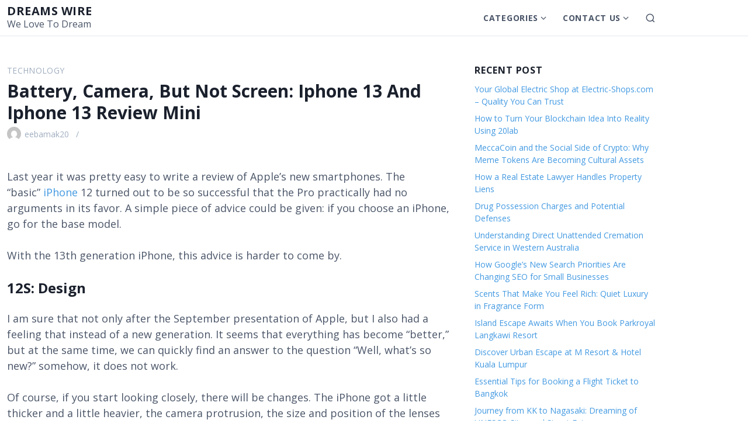

--- FILE ---
content_type: text/html; charset=UTF-8
request_url: https://dreamswire.com/battery-camera-but-not-screen-iphone-13-and-iphone-13-review-mini/
body_size: 17133
content:
<!DOCTYPE html>
<html class="no-js" lang="en-US">
<head>
	<meta charset="UTF-8">
	<meta name="viewport" content="width=device-width, initial-scale=1.0">
	<meta name='robots' content='index, follow, max-image-preview:large, max-snippet:-1, max-video-preview:-1' />
	<style>img:is([sizes="auto" i], [sizes^="auto," i]) { contain-intrinsic-size: 3000px 1500px }</style>
	
	<!-- This site is optimized with the Yoast SEO plugin v25.3.1 - https://yoast.com/wordpress/plugins/seo/ -->
	<title>Battery, Camera, But Not Screen: Iphone 13 And Iphone 13 Review Mini  - Dreams wire</title>
	<link rel="canonical" href="https://dreamswire.com/battery-camera-but-not-screen-iphone-13-and-iphone-13-review-mini/" />
	<meta property="og:locale" content="en_US" />
	<meta property="og:type" content="article" />
	<meta property="og:title" content="Battery, Camera, But Not Screen: Iphone 13 And Iphone 13 Review Mini  - Dreams wire" />
	<meta property="og:description" content="Last year it was pretty easy to write a review of Apple&#8217;s new smartphones. The &#8220;basic&#8221; iPhone 12 turned out to be&hellip;" />
	<meta property="og:url" content="https://dreamswire.com/battery-camera-but-not-screen-iphone-13-and-iphone-13-review-mini/" />
	<meta property="og:site_name" content="Dreams wire" />
	<meta property="article:published_time" content="2025-07-25T12:52:23+00:00" />
	<meta property="og:image" content="https://dreamswire.com/wp-content/uploads/2021/10/pexels-photo-818043.jpeg" />
	<meta property="og:image:width" content="1880" />
	<meta property="og:image:height" content="1253" />
	<meta property="og:image:type" content="image/jpeg" />
	<meta name="author" content="eebamak20" />
	<meta name="twitter:card" content="summary_large_image" />
	<meta name="twitter:label1" content="Written by" />
	<meta name="twitter:data1" content="eebamak20" />
	<meta name="twitter:label2" content="Est. reading time" />
	<meta name="twitter:data2" content="5 minutes" />
	<script type="application/ld+json" class="yoast-schema-graph">{"@context":"https://schema.org","@graph":[{"@type":"WebPage","@id":"https://dreamswire.com/battery-camera-but-not-screen-iphone-13-and-iphone-13-review-mini/","url":"https://dreamswire.com/battery-camera-but-not-screen-iphone-13-and-iphone-13-review-mini/","name":"Battery, Camera, But Not Screen: Iphone 13 And Iphone 13 Review Mini  - Dreams wire","isPartOf":{"@id":"https://dreamswire.com/#website"},"primaryImageOfPage":{"@id":"https://dreamswire.com/battery-camera-but-not-screen-iphone-13-and-iphone-13-review-mini/#primaryimage"},"image":{"@id":"https://dreamswire.com/battery-camera-but-not-screen-iphone-13-and-iphone-13-review-mini/#primaryimage"},"thumbnailUrl":"https://dreamswire.com/wp-content/uploads/2021/10/pexels-photo-818043.jpeg","datePublished":"2025-07-25T12:52:23+00:00","author":{"@id":"https://dreamswire.com/#/schema/person/dd9af149a1e458d7dc90ae4e7d5a1061"},"breadcrumb":{"@id":"https://dreamswire.com/battery-camera-but-not-screen-iphone-13-and-iphone-13-review-mini/#breadcrumb"},"inLanguage":"en-US","potentialAction":[{"@type":"ReadAction","target":["https://dreamswire.com/battery-camera-but-not-screen-iphone-13-and-iphone-13-review-mini/"]}]},{"@type":"ImageObject","inLanguage":"en-US","@id":"https://dreamswire.com/battery-camera-but-not-screen-iphone-13-and-iphone-13-review-mini/#primaryimage","url":"https://dreamswire.com/wp-content/uploads/2021/10/pexels-photo-818043.jpeg","contentUrl":"https://dreamswire.com/wp-content/uploads/2021/10/pexels-photo-818043.jpeg","width":1880,"height":1253,"caption":"iphone"},{"@type":"BreadcrumbList","@id":"https://dreamswire.com/battery-camera-but-not-screen-iphone-13-and-iphone-13-review-mini/#breadcrumb","itemListElement":[{"@type":"ListItem","position":1,"name":"Home","item":"https://dreamswire.com/"},{"@type":"ListItem","position":2,"name":"Battery, Camera, But Not Screen: Iphone 13 And Iphone 13 Review Mini "}]},{"@type":"WebSite","@id":"https://dreamswire.com/#website","url":"https://dreamswire.com/","name":"Dreams wire","description":"We Love To Dream","potentialAction":[{"@type":"SearchAction","target":{"@type":"EntryPoint","urlTemplate":"https://dreamswire.com/?s={search_term_string}"},"query-input":{"@type":"PropertyValueSpecification","valueRequired":true,"valueName":"search_term_string"}}],"inLanguage":"en-US"},{"@type":"Person","@id":"https://dreamswire.com/#/schema/person/dd9af149a1e458d7dc90ae4e7d5a1061","name":"eebamak20","image":{"@type":"ImageObject","inLanguage":"en-US","@id":"https://dreamswire.com/#/schema/person/image/","url":"https://secure.gravatar.com/avatar/78e1a9777eec1fbd95b8a6653123065aaa05e4351cfbf264bde7c9c798c0deb7?s=96&d=mm&r=g","contentUrl":"https://secure.gravatar.com/avatar/78e1a9777eec1fbd95b8a6653123065aaa05e4351cfbf264bde7c9c798c0deb7?s=96&d=mm&r=g","caption":"eebamak20"},"description":"Slot Gampang Menang Linj Slot Online Game Toto Online Link Alternatif Situs Toto Slot Online Slot Online Slot Online Link Slot Online Slot Online Slot Raffi Ahmad 77 Slot Online Slot Online Slot Online Situs Server Luar Situs Bo Resmi Slot Gacor Daftar Slot Gacor Slot Gacor Slot Gacor Agen Slot Gacor Slot Gacor Kakek Merah Slot Online","sameAs":["https://hanaichione.com/"],"url":"https://dreamswire.com/author/eebamak20/"}]}</script>
	<!-- / Yoast SEO plugin. -->


<link rel='dns-prefetch' href='//www.googletagmanager.com' />
<link rel="alternate" type="application/rss+xml" title="Dreams wire &raquo; Feed" href="https://dreamswire.com/feed/" />
<link rel="alternate" type="application/rss+xml" title="Dreams wire &raquo; Comments Feed" href="https://dreamswire.com/comments/feed/" />
<link rel="alternate" type="application/rss+xml" title="Dreams wire &raquo; Battery, Camera, But Not Screen: Iphone 13 And Iphone 13 Review Mini  Comments Feed" href="https://dreamswire.com/battery-camera-but-not-screen-iphone-13-and-iphone-13-review-mini/feed/" />
<script>
window._wpemojiSettings = {"baseUrl":"https:\/\/s.w.org\/images\/core\/emoji\/16.0.1\/72x72\/","ext":".png","svgUrl":"https:\/\/s.w.org\/images\/core\/emoji\/16.0.1\/svg\/","svgExt":".svg","source":{"concatemoji":"https:\/\/dreamswire.com\/wp-includes\/js\/wp-emoji-release.min.js?ver=6.8.3"}};
/*! This file is auto-generated */
!function(s,n){var o,i,e;function c(e){try{var t={supportTests:e,timestamp:(new Date).valueOf()};sessionStorage.setItem(o,JSON.stringify(t))}catch(e){}}function p(e,t,n){e.clearRect(0,0,e.canvas.width,e.canvas.height),e.fillText(t,0,0);var t=new Uint32Array(e.getImageData(0,0,e.canvas.width,e.canvas.height).data),a=(e.clearRect(0,0,e.canvas.width,e.canvas.height),e.fillText(n,0,0),new Uint32Array(e.getImageData(0,0,e.canvas.width,e.canvas.height).data));return t.every(function(e,t){return e===a[t]})}function u(e,t){e.clearRect(0,0,e.canvas.width,e.canvas.height),e.fillText(t,0,0);for(var n=e.getImageData(16,16,1,1),a=0;a<n.data.length;a++)if(0!==n.data[a])return!1;return!0}function f(e,t,n,a){switch(t){case"flag":return n(e,"\ud83c\udff3\ufe0f\u200d\u26a7\ufe0f","\ud83c\udff3\ufe0f\u200b\u26a7\ufe0f")?!1:!n(e,"\ud83c\udde8\ud83c\uddf6","\ud83c\udde8\u200b\ud83c\uddf6")&&!n(e,"\ud83c\udff4\udb40\udc67\udb40\udc62\udb40\udc65\udb40\udc6e\udb40\udc67\udb40\udc7f","\ud83c\udff4\u200b\udb40\udc67\u200b\udb40\udc62\u200b\udb40\udc65\u200b\udb40\udc6e\u200b\udb40\udc67\u200b\udb40\udc7f");case"emoji":return!a(e,"\ud83e\udedf")}return!1}function g(e,t,n,a){var r="undefined"!=typeof WorkerGlobalScope&&self instanceof WorkerGlobalScope?new OffscreenCanvas(300,150):s.createElement("canvas"),o=r.getContext("2d",{willReadFrequently:!0}),i=(o.textBaseline="top",o.font="600 32px Arial",{});return e.forEach(function(e){i[e]=t(o,e,n,a)}),i}function t(e){var t=s.createElement("script");t.src=e,t.defer=!0,s.head.appendChild(t)}"undefined"!=typeof Promise&&(o="wpEmojiSettingsSupports",i=["flag","emoji"],n.supports={everything:!0,everythingExceptFlag:!0},e=new Promise(function(e){s.addEventListener("DOMContentLoaded",e,{once:!0})}),new Promise(function(t){var n=function(){try{var e=JSON.parse(sessionStorage.getItem(o));if("object"==typeof e&&"number"==typeof e.timestamp&&(new Date).valueOf()<e.timestamp+604800&&"object"==typeof e.supportTests)return e.supportTests}catch(e){}return null}();if(!n){if("undefined"!=typeof Worker&&"undefined"!=typeof OffscreenCanvas&&"undefined"!=typeof URL&&URL.createObjectURL&&"undefined"!=typeof Blob)try{var e="postMessage("+g.toString()+"("+[JSON.stringify(i),f.toString(),p.toString(),u.toString()].join(",")+"));",a=new Blob([e],{type:"text/javascript"}),r=new Worker(URL.createObjectURL(a),{name:"wpTestEmojiSupports"});return void(r.onmessage=function(e){c(n=e.data),r.terminate(),t(n)})}catch(e){}c(n=g(i,f,p,u))}t(n)}).then(function(e){for(var t in e)n.supports[t]=e[t],n.supports.everything=n.supports.everything&&n.supports[t],"flag"!==t&&(n.supports.everythingExceptFlag=n.supports.everythingExceptFlag&&n.supports[t]);n.supports.everythingExceptFlag=n.supports.everythingExceptFlag&&!n.supports.flag,n.DOMReady=!1,n.readyCallback=function(){n.DOMReady=!0}}).then(function(){return e}).then(function(){var e;n.supports.everything||(n.readyCallback(),(e=n.source||{}).concatemoji?t(e.concatemoji):e.wpemoji&&e.twemoji&&(t(e.twemoji),t(e.wpemoji)))}))}((window,document),window._wpemojiSettings);
</script>
<style id='wp-emoji-styles-inline-css'>

	img.wp-smiley, img.emoji {
		display: inline !important;
		border: none !important;
		box-shadow: none !important;
		height: 1em !important;
		width: 1em !important;
		margin: 0 0.07em !important;
		vertical-align: -0.1em !important;
		background: none !important;
		padding: 0 !important;
	}
</style>
<link rel='stylesheet' id='wp-block-library-css' href='https://dreamswire.com/wp-includes/css/dist/block-library/style.min.css?ver=6.8.3' media='all' />
<style id='wp-block-library-theme-inline-css'>
.wp-block-audio :where(figcaption){color:#555;font-size:13px;text-align:center}.is-dark-theme .wp-block-audio :where(figcaption){color:#ffffffa6}.wp-block-audio{margin:0 0 1em}.wp-block-code{border:1px solid #ccc;border-radius:4px;font-family:Menlo,Consolas,monaco,monospace;padding:.8em 1em}.wp-block-embed :where(figcaption){color:#555;font-size:13px;text-align:center}.is-dark-theme .wp-block-embed :where(figcaption){color:#ffffffa6}.wp-block-embed{margin:0 0 1em}.blocks-gallery-caption{color:#555;font-size:13px;text-align:center}.is-dark-theme .blocks-gallery-caption{color:#ffffffa6}:root :where(.wp-block-image figcaption){color:#555;font-size:13px;text-align:center}.is-dark-theme :root :where(.wp-block-image figcaption){color:#ffffffa6}.wp-block-image{margin:0 0 1em}.wp-block-pullquote{border-bottom:4px solid;border-top:4px solid;color:currentColor;margin-bottom:1.75em}.wp-block-pullquote cite,.wp-block-pullquote footer,.wp-block-pullquote__citation{color:currentColor;font-size:.8125em;font-style:normal;text-transform:uppercase}.wp-block-quote{border-left:.25em solid;margin:0 0 1.75em;padding-left:1em}.wp-block-quote cite,.wp-block-quote footer{color:currentColor;font-size:.8125em;font-style:normal;position:relative}.wp-block-quote:where(.has-text-align-right){border-left:none;border-right:.25em solid;padding-left:0;padding-right:1em}.wp-block-quote:where(.has-text-align-center){border:none;padding-left:0}.wp-block-quote.is-large,.wp-block-quote.is-style-large,.wp-block-quote:where(.is-style-plain){border:none}.wp-block-search .wp-block-search__label{font-weight:700}.wp-block-search__button{border:1px solid #ccc;padding:.375em .625em}:where(.wp-block-group.has-background){padding:1.25em 2.375em}.wp-block-separator.has-css-opacity{opacity:.4}.wp-block-separator{border:none;border-bottom:2px solid;margin-left:auto;margin-right:auto}.wp-block-separator.has-alpha-channel-opacity{opacity:1}.wp-block-separator:not(.is-style-wide):not(.is-style-dots){width:100px}.wp-block-separator.has-background:not(.is-style-dots){border-bottom:none;height:1px}.wp-block-separator.has-background:not(.is-style-wide):not(.is-style-dots){height:2px}.wp-block-table{margin:0 0 1em}.wp-block-table td,.wp-block-table th{word-break:normal}.wp-block-table :where(figcaption){color:#555;font-size:13px;text-align:center}.is-dark-theme .wp-block-table :where(figcaption){color:#ffffffa6}.wp-block-video :where(figcaption){color:#555;font-size:13px;text-align:center}.is-dark-theme .wp-block-video :where(figcaption){color:#ffffffa6}.wp-block-video{margin:0 0 1em}:root :where(.wp-block-template-part.has-background){margin-bottom:0;margin-top:0;padding:1.25em 2.375em}
</style>
<style id='classic-theme-styles-inline-css'>
/*! This file is auto-generated */
.wp-block-button__link{color:#fff;background-color:#32373c;border-radius:9999px;box-shadow:none;text-decoration:none;padding:calc(.667em + 2px) calc(1.333em + 2px);font-size:1.125em}.wp-block-file__button{background:#32373c;color:#fff;text-decoration:none}
</style>
<style id='wpjoli-joli-table-of-contents-style-inline-css'>


</style>
<style id='global-styles-inline-css'>
:root{--wp--preset--aspect-ratio--square: 1;--wp--preset--aspect-ratio--4-3: 4/3;--wp--preset--aspect-ratio--3-4: 3/4;--wp--preset--aspect-ratio--3-2: 3/2;--wp--preset--aspect-ratio--2-3: 2/3;--wp--preset--aspect-ratio--16-9: 16/9;--wp--preset--aspect-ratio--9-16: 9/16;--wp--preset--color--black: #000000;--wp--preset--color--cyan-bluish-gray: #abb8c3;--wp--preset--color--white: #fff;--wp--preset--color--pale-pink: #f78da7;--wp--preset--color--vivid-red: #cf2e2e;--wp--preset--color--luminous-vivid-orange: #ff6900;--wp--preset--color--luminous-vivid-amber: #fcb900;--wp--preset--color--light-green-cyan: #7bdcb5;--wp--preset--color--vivid-green-cyan: #00d084;--wp--preset--color--pale-cyan-blue: #8ed1fc;--wp--preset--color--vivid-cyan-blue: #0693e3;--wp--preset--color--vivid-purple: #9b51e0;--wp--preset--color--accent: #4299e1;--wp--preset--color--dark: #1a202c;--wp--preset--color--base: #4a5568;--wp--preset--color--gray: #a0aec0;--wp--preset--color--light: #e2e8f0;--wp--preset--color--lighter: #edf2f7;--wp--preset--color--lightest: #f7fafc;--wp--preset--gradient--vivid-cyan-blue-to-vivid-purple: linear-gradient(135deg,rgba(6,147,227,1) 0%,rgb(155,81,224) 100%);--wp--preset--gradient--light-green-cyan-to-vivid-green-cyan: linear-gradient(135deg,rgb(122,220,180) 0%,rgb(0,208,130) 100%);--wp--preset--gradient--luminous-vivid-amber-to-luminous-vivid-orange: linear-gradient(135deg,rgba(252,185,0,1) 0%,rgba(255,105,0,1) 100%);--wp--preset--gradient--luminous-vivid-orange-to-vivid-red: linear-gradient(135deg,rgba(255,105,0,1) 0%,rgb(207,46,46) 100%);--wp--preset--gradient--very-light-gray-to-cyan-bluish-gray: linear-gradient(135deg,rgb(238,238,238) 0%,rgb(169,184,195) 100%);--wp--preset--gradient--cool-to-warm-spectrum: linear-gradient(135deg,rgb(74,234,220) 0%,rgb(151,120,209) 20%,rgb(207,42,186) 40%,rgb(238,44,130) 60%,rgb(251,105,98) 80%,rgb(254,248,76) 100%);--wp--preset--gradient--blush-light-purple: linear-gradient(135deg,rgb(255,206,236) 0%,rgb(152,150,240) 100%);--wp--preset--gradient--blush-bordeaux: linear-gradient(135deg,rgb(254,205,165) 0%,rgb(254,45,45) 50%,rgb(107,0,62) 100%);--wp--preset--gradient--luminous-dusk: linear-gradient(135deg,rgb(255,203,112) 0%,rgb(199,81,192) 50%,rgb(65,88,208) 100%);--wp--preset--gradient--pale-ocean: linear-gradient(135deg,rgb(255,245,203) 0%,rgb(182,227,212) 50%,rgb(51,167,181) 100%);--wp--preset--gradient--electric-grass: linear-gradient(135deg,rgb(202,248,128) 0%,rgb(113,206,126) 100%);--wp--preset--gradient--midnight: linear-gradient(135deg,rgb(2,3,129) 0%,rgb(40,116,252) 100%);--wp--preset--font-size--small: 13px;--wp--preset--font-size--medium: 20px;--wp--preset--font-size--large: 36px;--wp--preset--font-size--x-large: 42px;--wp--preset--font-size--xs: 12px;--wp--preset--font-size--sm: 14px;--wp--preset--font-size--md: 16px;--wp--preset--font-size--lg: 18px;--wp--preset--font-size--xl: 20px;--wp--preset--font-size--2-xl: 24px;--wp--preset--font-size--3-xl: 30px;--wp--preset--font-size--4-xl: 36px;--wp--preset--font-size--5-xl: 48px;--wp--preset--font-size--6-xl: 64px;--wp--preset--spacing--20: 0.44rem;--wp--preset--spacing--30: 0.67rem;--wp--preset--spacing--40: 1rem;--wp--preset--spacing--50: 1.5rem;--wp--preset--spacing--60: 2.25rem;--wp--preset--spacing--70: 3.38rem;--wp--preset--spacing--80: 5.06rem;--wp--preset--shadow--natural: 6px 6px 9px rgba(0, 0, 0, 0.2);--wp--preset--shadow--deep: 12px 12px 50px rgba(0, 0, 0, 0.4);--wp--preset--shadow--sharp: 6px 6px 0px rgba(0, 0, 0, 0.2);--wp--preset--shadow--outlined: 6px 6px 0px -3px rgba(255, 255, 255, 1), 6px 6px rgba(0, 0, 0, 1);--wp--preset--shadow--crisp: 6px 6px 0px rgba(0, 0, 0, 1);}:where(.is-layout-flex){gap: 0.5em;}:where(.is-layout-grid){gap: 0.5em;}body .is-layout-flex{display: flex;}.is-layout-flex{flex-wrap: wrap;align-items: center;}.is-layout-flex > :is(*, div){margin: 0;}body .is-layout-grid{display: grid;}.is-layout-grid > :is(*, div){margin: 0;}:where(.wp-block-columns.is-layout-flex){gap: 2em;}:where(.wp-block-columns.is-layout-grid){gap: 2em;}:where(.wp-block-post-template.is-layout-flex){gap: 1.25em;}:where(.wp-block-post-template.is-layout-grid){gap: 1.25em;}.has-black-color{color: var(--wp--preset--color--black) !important;}.has-cyan-bluish-gray-color{color: var(--wp--preset--color--cyan-bluish-gray) !important;}.has-white-color{color: var(--wp--preset--color--white) !important;}.has-pale-pink-color{color: var(--wp--preset--color--pale-pink) !important;}.has-vivid-red-color{color: var(--wp--preset--color--vivid-red) !important;}.has-luminous-vivid-orange-color{color: var(--wp--preset--color--luminous-vivid-orange) !important;}.has-luminous-vivid-amber-color{color: var(--wp--preset--color--luminous-vivid-amber) !important;}.has-light-green-cyan-color{color: var(--wp--preset--color--light-green-cyan) !important;}.has-vivid-green-cyan-color{color: var(--wp--preset--color--vivid-green-cyan) !important;}.has-pale-cyan-blue-color{color: var(--wp--preset--color--pale-cyan-blue) !important;}.has-vivid-cyan-blue-color{color: var(--wp--preset--color--vivid-cyan-blue) !important;}.has-vivid-purple-color{color: var(--wp--preset--color--vivid-purple) !important;}.has-black-background-color{background-color: var(--wp--preset--color--black) !important;}.has-cyan-bluish-gray-background-color{background-color: var(--wp--preset--color--cyan-bluish-gray) !important;}.has-white-background-color{background-color: var(--wp--preset--color--white) !important;}.has-pale-pink-background-color{background-color: var(--wp--preset--color--pale-pink) !important;}.has-vivid-red-background-color{background-color: var(--wp--preset--color--vivid-red) !important;}.has-luminous-vivid-orange-background-color{background-color: var(--wp--preset--color--luminous-vivid-orange) !important;}.has-luminous-vivid-amber-background-color{background-color: var(--wp--preset--color--luminous-vivid-amber) !important;}.has-light-green-cyan-background-color{background-color: var(--wp--preset--color--light-green-cyan) !important;}.has-vivid-green-cyan-background-color{background-color: var(--wp--preset--color--vivid-green-cyan) !important;}.has-pale-cyan-blue-background-color{background-color: var(--wp--preset--color--pale-cyan-blue) !important;}.has-vivid-cyan-blue-background-color{background-color: var(--wp--preset--color--vivid-cyan-blue) !important;}.has-vivid-purple-background-color{background-color: var(--wp--preset--color--vivid-purple) !important;}.has-black-border-color{border-color: var(--wp--preset--color--black) !important;}.has-cyan-bluish-gray-border-color{border-color: var(--wp--preset--color--cyan-bluish-gray) !important;}.has-white-border-color{border-color: var(--wp--preset--color--white) !important;}.has-pale-pink-border-color{border-color: var(--wp--preset--color--pale-pink) !important;}.has-vivid-red-border-color{border-color: var(--wp--preset--color--vivid-red) !important;}.has-luminous-vivid-orange-border-color{border-color: var(--wp--preset--color--luminous-vivid-orange) !important;}.has-luminous-vivid-amber-border-color{border-color: var(--wp--preset--color--luminous-vivid-amber) !important;}.has-light-green-cyan-border-color{border-color: var(--wp--preset--color--light-green-cyan) !important;}.has-vivid-green-cyan-border-color{border-color: var(--wp--preset--color--vivid-green-cyan) !important;}.has-pale-cyan-blue-border-color{border-color: var(--wp--preset--color--pale-cyan-blue) !important;}.has-vivid-cyan-blue-border-color{border-color: var(--wp--preset--color--vivid-cyan-blue) !important;}.has-vivid-purple-border-color{border-color: var(--wp--preset--color--vivid-purple) !important;}.has-vivid-cyan-blue-to-vivid-purple-gradient-background{background: var(--wp--preset--gradient--vivid-cyan-blue-to-vivid-purple) !important;}.has-light-green-cyan-to-vivid-green-cyan-gradient-background{background: var(--wp--preset--gradient--light-green-cyan-to-vivid-green-cyan) !important;}.has-luminous-vivid-amber-to-luminous-vivid-orange-gradient-background{background: var(--wp--preset--gradient--luminous-vivid-amber-to-luminous-vivid-orange) !important;}.has-luminous-vivid-orange-to-vivid-red-gradient-background{background: var(--wp--preset--gradient--luminous-vivid-orange-to-vivid-red) !important;}.has-very-light-gray-to-cyan-bluish-gray-gradient-background{background: var(--wp--preset--gradient--very-light-gray-to-cyan-bluish-gray) !important;}.has-cool-to-warm-spectrum-gradient-background{background: var(--wp--preset--gradient--cool-to-warm-spectrum) !important;}.has-blush-light-purple-gradient-background{background: var(--wp--preset--gradient--blush-light-purple) !important;}.has-blush-bordeaux-gradient-background{background: var(--wp--preset--gradient--blush-bordeaux) !important;}.has-luminous-dusk-gradient-background{background: var(--wp--preset--gradient--luminous-dusk) !important;}.has-pale-ocean-gradient-background{background: var(--wp--preset--gradient--pale-ocean) !important;}.has-electric-grass-gradient-background{background: var(--wp--preset--gradient--electric-grass) !important;}.has-midnight-gradient-background{background: var(--wp--preset--gradient--midnight) !important;}.has-small-font-size{font-size: var(--wp--preset--font-size--small) !important;}.has-medium-font-size{font-size: var(--wp--preset--font-size--medium) !important;}.has-large-font-size{font-size: var(--wp--preset--font-size--large) !important;}.has-x-large-font-size{font-size: var(--wp--preset--font-size--x-large) !important;}
:where(.wp-block-post-template.is-layout-flex){gap: 1.25em;}:where(.wp-block-post-template.is-layout-grid){gap: 1.25em;}
:where(.wp-block-columns.is-layout-flex){gap: 2em;}:where(.wp-block-columns.is-layout-grid){gap: 2em;}
:root :where(.wp-block-pullquote){font-size: 1.5em;line-height: 1.6;}
</style>
<link rel='stylesheet' id='contact-form-7-css' href='https://dreamswire.com/wp-content/plugins/contact-form-7/includes/css/styles.css?ver=6.1' media='all' />
<link rel='stylesheet' id='estar-css' href='https://dreamswire.com/wp-content/themes/estar/style.min.css?ver=1.3.6' media='all' />
<style id='akismet-widget-style-inline-css'>

			.a-stats {
				--akismet-color-mid-green: #357b49;
				--akismet-color-white: #fff;
				--akismet-color-light-grey: #f6f7f7;

				max-width: 350px;
				width: auto;
			}

			.a-stats * {
				all: unset;
				box-sizing: border-box;
			}

			.a-stats strong {
				font-weight: 600;
			}

			.a-stats a.a-stats__link,
			.a-stats a.a-stats__link:visited,
			.a-stats a.a-stats__link:active {
				background: var(--akismet-color-mid-green);
				border: none;
				box-shadow: none;
				border-radius: 8px;
				color: var(--akismet-color-white);
				cursor: pointer;
				display: block;
				font-family: -apple-system, BlinkMacSystemFont, 'Segoe UI', 'Roboto', 'Oxygen-Sans', 'Ubuntu', 'Cantarell', 'Helvetica Neue', sans-serif;
				font-weight: 500;
				padding: 12px;
				text-align: center;
				text-decoration: none;
				transition: all 0.2s ease;
			}

			/* Extra specificity to deal with TwentyTwentyOne focus style */
			.widget .a-stats a.a-stats__link:focus {
				background: var(--akismet-color-mid-green);
				color: var(--akismet-color-white);
				text-decoration: none;
			}

			.a-stats a.a-stats__link:hover {
				filter: brightness(110%);
				box-shadow: 0 4px 12px rgba(0, 0, 0, 0.06), 0 0 2px rgba(0, 0, 0, 0.16);
			}

			.a-stats .count {
				color: var(--akismet-color-white);
				display: block;
				font-size: 1.5em;
				line-height: 1.4;
				padding: 0 13px;
				white-space: nowrap;
			}
		
</style>

<!-- Google tag (gtag.js) snippet added by Site Kit -->

<!-- Google Analytics snippet added by Site Kit -->
<script src="https://www.googletagmanager.com/gtag/js?id=GT-WR97BH6" id="google_gtagjs-js" async></script>
<script id="google_gtagjs-js-after">
window.dataLayer = window.dataLayer || [];function gtag(){dataLayer.push(arguments);}
gtag("set","linker",{"domains":["dreamswire.com"]});
gtag("js", new Date());
gtag("set", "developer_id.dZTNiMT", true);
gtag("config", "GT-WR97BH6");
</script>

<!-- End Google tag (gtag.js) snippet added by Site Kit -->
<link rel="https://api.w.org/" href="https://dreamswire.com/wp-json/" /><link rel="alternate" title="JSON" type="application/json" href="https://dreamswire.com/wp-json/wp/v2/posts/6874" /><link rel="EditURI" type="application/rsd+xml" title="RSD" href="https://dreamswire.com/xmlrpc.php?rsd" />
<meta name="generator" content="WordPress 6.8.3" />
<link rel='shortlink' href='https://dreamswire.com/?p=6874' />
<link rel="alternate" title="oEmbed (JSON)" type="application/json+oembed" href="https://dreamswire.com/wp-json/oembed/1.0/embed?url=https%3A%2F%2Fdreamswire.com%2Fbattery-camera-but-not-screen-iphone-13-and-iphone-13-review-mini%2F" />
<link rel="alternate" title="oEmbed (XML)" type="text/xml+oembed" href="https://dreamswire.com/wp-json/oembed/1.0/embed?url=https%3A%2F%2Fdreamswire.com%2Fbattery-camera-but-not-screen-iphone-13-and-iphone-13-review-mini%2F&#038;format=xml" />
<style type="text/css">.aawp .aawp-tb__row--highlight{background-color:#256aaf;}.aawp .aawp-tb__row--highlight{color:#fff;}.aawp .aawp-tb__row--highlight a{color:#fff;}</style><meta name="generator" content="Site Kit by Google 1.155.0" />		<script>document.documentElement.className = document.documentElement.className.replace( 'no-js', 'js' );</script>
		
<link rel='preconnect' href='https://fonts.gstatic.com' crossorigin />
<link rel='preload' as='style' href='https://fonts.googleapis.com/css?family=Open%20Sans:regular,italic,700,700italic,300&#038;display=swap' />
<link rel='stylesheet' href='https://fonts.googleapis.com/css?family=Open%20Sans:regular,italic,700,700italic,300&#038;display=swap' media='print' onload='this.media="all"' />

<style id='estar-fonts'>
	body { font-family: "Open Sans", sans-serif }
	h1,h2,h3,h4,h5,h6 { font-family: "Open Sans", sans-serif }
	h1 { font-weight: 600; font-style: normal }
	h2 { font-weight: 600; font-style: normal }
	h3 { font-weight: 700; font-style: normal }
	h4 { font-family: "Open Sans", sans-serif; font-weight: 300; font-style: normal }
	h5 { font-weight: 300; font-style: normal }
</style>
<link rel="icon" href="https://dreamswire.com/wp-content/uploads/2021/06/cropped-Dreams-Wire-32x32.jpg" sizes="32x32" />
<link rel="icon" href="https://dreamswire.com/wp-content/uploads/2021/06/cropped-Dreams-Wire-192x192.jpg" sizes="192x192" />
<link rel="apple-touch-icon" href="https://dreamswire.com/wp-content/uploads/2021/06/cropped-Dreams-Wire-180x180.jpg" />
<meta name="msapplication-TileImage" content="https://dreamswire.com/wp-content/uploads/2021/06/cropped-Dreams-Wire-270x270.jpg" />
</head>
<body class="wp-singular post-template-default single single-post postid-6874 single-format-standard wp-embed-responsive wp-theme-estar aawp-custom sidebar-right header-sticky header-wide menu-right singular no-thumbnail entry-header-left">
	<a class="skip-link screen-reader-text" href="#content">Skip to content</a>

	<header id="header" class="header" role="banner">
	<div class="header-inner container">
		<div class="branding">
						<div class="site-name">
				<div class="site-title">
	<a href="https://dreamswire.com">Dreams wire</a>
</div>	<div class="site-description">We Love To Dream</div>
			</div>
		</div>

					
<nav id="nav" class="nav" aria-label="Primary Navigation" role="navigation">
	<ul id="primary-menu" class="menu"><li id="menu-item-2540" class="menu-item menu-item-type-taxonomy menu-item-object-category current-post-ancestor menu-item-has-children menu-item-2540"><div class="menu-text"><a href="https://dreamswire.com/category/blog/" aria-haspopup="true" aria-expanded="false">Categories</a><button class="sub-menu-toggle" aria-expanded="false"><span class="screen-reader-text">Show submenu for Categories</span><svg xmlns="http://www.w3.org/2000/svg" viewBox="0 0 24 24" class="icon"><polyline points="6 9 12 15 18 9"></polyline></svg></button></div>
<ul class="sub-menu">
	<li id="menu-item-25196" class="menu-item menu-item-type-taxonomy menu-item-object-category menu-item-25196"><a href="https://dreamswire.com/category/blog/automotive-industrial/">Automotive &amp; Industrial</a></li>
	<li id="menu-item-25197" class="menu-item menu-item-type-taxonomy menu-item-object-category menu-item-25197"><a href="https://dreamswire.com/category/blog/beauty-personal-care/">Beauty &amp; Personal Care</a></li>
	<li id="menu-item-25198" class="menu-item menu-item-type-taxonomy menu-item-object-category menu-item-25198"><a href="https://dreamswire.com/category/blog/business/">Business</a></li>
	<li id="menu-item-25199" class="menu-item menu-item-type-taxonomy menu-item-object-category menu-item-25199"><a href="https://dreamswire.com/category/blog/business/crypto-currency/">Crypto Currency</a></li>
	<li id="menu-item-25200" class="menu-item menu-item-type-taxonomy menu-item-object-category menu-item-25200"><a href="https://dreamswire.com/category/blog/business/digital-marketing/">Digital Marketing</a></li>
	<li id="menu-item-25201" class="menu-item menu-item-type-taxonomy menu-item-object-category menu-item-25201"><a href="https://dreamswire.com/category/blog/business/finance/">Finance</a></li>
	<li id="menu-item-25203" class="menu-item menu-item-type-taxonomy menu-item-object-category menu-item-25203"><a href="https://dreamswire.com/category/blog/business/real-estate/">Real Estate</a></li>
	<li id="menu-item-25204" class="menu-item menu-item-type-taxonomy menu-item-object-category menu-item-25204"><a href="https://dreamswire.com/category/blog/education/">Education</a></li>
	<li id="menu-item-25205" class="menu-item menu-item-type-taxonomy menu-item-object-category menu-item-25205"><a href="https://dreamswire.com/category/blog/entertainment/">Entertainment</a></li>
	<li id="menu-item-25206" class="menu-item menu-item-type-taxonomy menu-item-object-category menu-item-25206"><a href="https://dreamswire.com/category/blog/gardening/">Gardening</a></li>
	<li id="menu-item-25207" class="menu-item menu-item-type-taxonomy menu-item-object-category menu-item-has-children menu-item-25207"><div class="menu-text"><a href="https://dreamswire.com/category/blog/health-fitness/" aria-haspopup="true" aria-expanded="false">Health &amp; Fitness</a><button class="sub-menu-toggle" aria-expanded="false"><span class="screen-reader-text">Show submenu for Health &amp; Fitness</span><svg xmlns="http://www.w3.org/2000/svg" viewBox="0 0 24 24" class="icon"><polyline points="6 9 12 15 18 9"></polyline></svg></button></div>
	<ul class="sub-menu">
		<li id="menu-item-25208" class="menu-item menu-item-type-taxonomy menu-item-object-category menu-item-25208"><a href="https://dreamswire.com/category/blog/health-fitness/dental-care/">Dental Care</a></li>
	</ul>
</li>
	<li id="menu-item-25209" class="menu-item menu-item-type-taxonomy menu-item-object-category menu-item-has-children menu-item-25209"><div class="menu-text"><a href="https://dreamswire.com/category/blog/home-improvement/" aria-haspopup="true" aria-expanded="false">Home Improvement</a><button class="sub-menu-toggle" aria-expanded="false"><span class="screen-reader-text">Show submenu for Home Improvement</span><svg xmlns="http://www.w3.org/2000/svg" viewBox="0 0 24 24" class="icon"><polyline points="6 9 12 15 18 9"></polyline></svg></button></div>
	<ul class="sub-menu">
		<li id="menu-item-25210" class="menu-item menu-item-type-taxonomy menu-item-object-category menu-item-25210"><a href="https://dreamswire.com/category/blog/home-improvement/moving/">Moving</a></li>
		<li id="menu-item-25211" class="menu-item menu-item-type-taxonomy menu-item-object-category menu-item-25211"><a href="https://dreamswire.com/category/blog/home-improvement/roof/">Roof</a></li>
		<li id="menu-item-25212" class="menu-item menu-item-type-taxonomy menu-item-object-category menu-item-25212"><a href="https://dreamswire.com/category/blog/home-improvement/security/">Security</a></li>
		<li id="menu-item-25213" class="menu-item menu-item-type-taxonomy menu-item-object-category menu-item-25213"><a href="https://dreamswire.com/category/blog/kitchen/">Kitchen</a></li>
	</ul>
</li>
	<li id="menu-item-25214" class="menu-item menu-item-type-taxonomy menu-item-object-category menu-item-25214"><a href="https://dreamswire.com/category/blog/lifestyle/">Lifestyle</a></li>
	<li id="menu-item-25215" class="menu-item menu-item-type-taxonomy menu-item-object-category menu-item-25215"><a href="https://dreamswire.com/category/blog/lifestyle/fashion/">Fashion</a></li>
	<li id="menu-item-25216" class="menu-item menu-item-type-taxonomy menu-item-object-category menu-item-25216"><a href="https://dreamswire.com/category/blog/lifestyle/fashion/jewelry/">Jewelry</a></li>
	<li id="menu-item-25217" class="menu-item menu-item-type-taxonomy menu-item-object-category menu-item-25217"><a href="https://dreamswire.com/category/blog/pets/">Pets</a></li>
	<li id="menu-item-25218" class="menu-item menu-item-type-taxonomy menu-item-object-category menu-item-25218"><a href="https://dreamswire.com/category/blog/sports-outdoor/">Sports &amp; Outdoor</a></li>
	<li id="menu-item-25219" class="menu-item menu-item-type-taxonomy menu-item-object-category menu-item-25219"><a href="https://dreamswire.com/category/blog/sports-outdoor/hunting/">Hunting</a></li>
	<li id="menu-item-25220" class="menu-item menu-item-type-taxonomy menu-item-object-category current-post-ancestor current-menu-parent current-post-parent menu-item-has-children menu-item-25220"><div class="menu-text"><a href="https://dreamswire.com/category/blog/technology/" aria-haspopup="true" aria-expanded="false">Technology</a><button class="sub-menu-toggle" aria-expanded="false"><span class="screen-reader-text">Show submenu for Technology</span><svg xmlns="http://www.w3.org/2000/svg" viewBox="0 0 24 24" class="icon"><polyline points="6 9 12 15 18 9"></polyline></svg></button></div>
	<ul class="sub-menu">
		<li id="menu-item-25221" class="menu-item menu-item-type-taxonomy menu-item-object-category menu-item-25221"><a href="https://dreamswire.com/category/blog/technology/software/">Software</a></li>
	</ul>
</li>
	<li id="menu-item-25222" class="menu-item menu-item-type-taxonomy menu-item-object-category menu-item-25222"><a href="https://dreamswire.com/category/blog/travel/">Travel</a></li>
	<li id="menu-item-25223" class="menu-item menu-item-type-taxonomy menu-item-object-category menu-item-25223"><a href="https://dreamswire.com/category/law/">Law</a></li>
</ul>
</li>
<li id="menu-item-2558" class="menu-item menu-item-type-post_type menu-item-object-page menu-item-has-children menu-item-2558"><div class="menu-text"><a href="https://dreamswire.com/contact/" aria-haspopup="true" aria-expanded="false">Contact Us</a><button class="sub-menu-toggle" aria-expanded="false"><span class="screen-reader-text">Show submenu for Contact Us</span><svg xmlns="http://www.w3.org/2000/svg" viewBox="0 0 24 24" class="icon"><polyline points="6 9 12 15 18 9"></polyline></svg></button></div>
<ul class="sub-menu">
	<li id="menu-item-21177" class="menu-item menu-item-type-post_type menu-item-object-page menu-item-21177"><a href="https://dreamswire.com/about/">About US</a></li>
	<li id="menu-item-21176" class="menu-item menu-item-type-post_type menu-item-object-page menu-item-privacy-policy menu-item-21176"><a rel="privacy-policy" href="https://dreamswire.com/privacy-policy/">Privacy Policy</a></li>
	<li id="menu-item-21178" class="menu-item menu-item-type-post_type menu-item-object-page menu-item-21178"><a href="https://dreamswire.com/terms-and-conditions/">Terms and Conditions</a></li>
</ul>
</li>
</ul></nav>		
		
					<button class="search-open header-icon" aria-expanded="false"
							>
				<span class="screen-reader-text">Search</span>
				<svg xmlns="http://www.w3.org/2000/svg" viewBox="0 0 24 24" class="icon"><circle cx="11" cy="11" r="8"></circle><line x1="21" y1="21" x2="16.65" y2="16.65"></line></svg>			</button>
			<div class="header-search">
				<form role="search" method="get" class="search-form" action="https://dreamswire.com/">
				<label>
					<span class="screen-reader-text">Search for:</span>
					<input type="search" class="search-field" placeholder="Search &hellip;" value="" name="s" />
				</label>
				<input type="submit" class="search-submit" value="Search" />
			</form>				<button class="search-close header-icon"
									>
					<span class="screen-reader-text">Close</span>
					&times;
				</button>
			</div>
		
		
<button id="menu-toggle" class="menu-toggle header-icon" aria-controls="primary-menu" aria-expanded="false">
	<span class="screen-reader-text">Menu</span>
	<svg xmlns="http://www.w3.org/2000/svg" viewBox="0 0 24 24" class="icon"><line x1="3" y1="12" x2="21" y2="12"></line><line x1="3" y1="6" x2="21" y2="6"></line><line x1="3" y1="18" x2="21" y2="18"></line></svg></button>	</div>
</header>


	<div class="content container" id="content">
<main class="main" role="main">
	
<article class="post-6874 post type-post status-publish format-standard has-post-thumbnail hentry category-technology tag-battery tag-camera tag-iphone tag-iphone-review tag-review tag-screen entry" id="post-6874">
	
	<header class="entry-header">
		
		<div class="entry-header-text">
			<ul class="post-categories">
	<li><a href="https://dreamswire.com/category/blog/technology/" rel="category tag">Technology</a></li></ul><h1 class="entry-title">Battery, Camera, But Not Screen: Iphone 13 And Iphone 13 Review Mini </h1>
							<div class="entry-meta">
					<span class="author vcard"><img alt='eebamak20' src='https://secure.gravatar.com/avatar/78e1a9777eec1fbd95b8a6653123065aaa05e4351cfbf264bde7c9c798c0deb7?s=24&#038;d=mm&#038;r=g' srcset='https://secure.gravatar.com/avatar/78e1a9777eec1fbd95b8a6653123065aaa05e4351cfbf264bde7c9c798c0deb7?s=48&#038;d=mm&#038;r=g 2x' class='avatar avatar-24 photo' height='24' width='24' decoding='async'/> <a class="url fn n" href="https://dreamswire.com/author/eebamak20/">eebamak20</a></span><time class="entry-date published" datetime="2025-07-25T12:52:23+00:00"></time><time class="updated" datetime="2021-11-25T05:10:01+00:00"></time>				</div>
					</div>
	</header>

	
	
	<div class="entry-content">
		<p>Last year it was pretty easy to write a review of Apple&#8217;s new smartphones. The &#8220;basic&#8221; <a href="https://febworldnews.com/iphone-11-versus-iphone-11-pro-which-should-you-buy/">iPhone </a>12 turned out to be so successful that the Pro practically had no arguments in its favor. A simple piece of advice could be given: if you choose an iPhone, go for the base model.</p>
<p>With the 13th generation iPhone, this advice is harder to come by.</p>
<h2><strong>12S: Design</strong></h2>
<p>I am sure that not only after the September presentation of Apple, but I also had a feeling that instead of a new generation. It seems that everything has become &#8220;better,&#8221; but at the same time, we can quickly find an answer to the question &#8220;Well, what&#8217;s so new?&#8221; somehow, it does not work.</p>
<p>Of course, if you start looking closely, there will be changes. The iPhone got a little thicker and a little heavier, the camera protrusion, the size and position of the lenses changed, which immediately gave rise to many jokes.</p>
<h2><strong>iPhone 13</strong></h2>
<p>The perfectionism of Apple&#8217;s designers has won the final victory over regulators&#8217; standards &#8211; in the 13th generation, not a single technical inscription or logo remained on the iPhone case. For example, you could find several technical symbols on the side edge in a smartphone from last year.</p>
<h2><strong>iPhone 13 Mini</strong></h2>
<p>On the one hand, changes in the appearance of the device are almost invisible. On the other hand, there are enough of them to keep the iPhone 12 case off the<a href="https://xtechstartup.com/official-announcement-iphone-13/"> iPhone 13</a>, so be careful.</p>
<p>Perhaps the most significant external improvement on the iPhone 13 is the more petite bangs. The speaker moved closer to the edge of the screen, and Face ID sensors took up the freed-up space. As a result, the &#8220;bangs&#8221; decreased by 20%.</p>
<p>I will warn you &#8211; you probably will not immediately notice the loss of these percentages. For example, when I first got to know the device, the question arose: &#8220;So, but now I definitely picked up a new model, and not an old one?&#8221;</p>
<p>Even with the iPhone mini, where every pixel is worth its weight in gold, the screen space freed up goes unnoticed. One of the reasons for this perception is that the area that appears on the screen is not used in any way &#8211; iOS just slightly increases the signal level and battery icons.</p>
<h2><strong>13: Capacity and Battery</strong></h2>
<p>Inside, there are two fundamental changes worth highlighting. The first is to increase the minimum internal storage of the iPhone 13 and iPhone 13 mini. Now for 80 thousand rubles, Apple offers a starter model with 128 GB. In 2020, for the same money, the company sold the iPhone 12 with 64 GB.</p>
<p>When buying an iPhone, it was not only me the thought jarred that 64 GB is somehow too small. And the additional 64 GB is not worth increasing the check by 15 thousand rubles. Now, the base iPhone 13 with 128GB should be enough for most needs.</p>
<p>The second change is the physical increase in the battery. It is now 15% more for the iPhone 13 and 9% more for the mini version. In terms of the duration of the work, Apple claims that the iPhone 13 will last two hours longer than last year&#8217;s model, and the iPhone mini &#8211; one and a half.</p>
<p>No one will argue that increasing the battery capacity is, of course, very good. But in the case of the iPhone 13, the extra two hours of battery life is more like a welcome addition because the iPhone 12 already kept a charge perfectly throughout the day. But in the case of the <a href="https://xtechstartup.com/official-announcement-iphone-13/">iPhone 13</a> mini, increasing the capacity has become an urgent need.</p>
<p>Last year&#8217;s iPhone 12 mini was often enough only for the first half of a day of active use, so an external battery was a must-have accessory for owners of a miniature smartphone.</p>
<p>I do not conduct special tests and measurements on the efficiency of the battery, but, as usual, I share my general impressions of the daily use of the device.</p>
<p>On the first day of testing at lunchtime, I charged the iPhone 13 mini to 100%. During the day, I lazily downloaded iPhone applications developed by <a href="http://www.thedigilead.com">TheDigiLead</a>, took pictures of the cat, sat in Telegram, Reddit, and Instagram feeds &#8211; in a word, I spent the day with benefits for services and advertisers. Before bed, the red battery indicator spoke of a 3% residual charge.</p>
<p>For a couple of days of using the mini-version, I would stop at an intermediate conclusion: a noticeable increase in capacity. But the smartphone seems to lack another one or two additional hours to feel more confident leaving the house with it for the whole day.</p>
<p>The extra hours of operation, according to Apple, come not only from the increased battery size but also from the new energy-efficient A15 Bionic chip. This year, the processor is notable because instead of taking nesting dolls (when Apple compares the performance of the new model with the previous one), the company switched to comparisons with abstract &#8220;other smartphones.&#8221;</p>
<h2><strong>12 Pro Max: Camera</strong></h2>
<p>In short, Apple took the primary camera sensor from the iPhone 12 Pro Max and ported it to the iPhone 13. And since the images on the iPhone 12 Pro Max seem to be praised by <a href="https://febworldnews.com/iphone-11-versus-iphone-11-pro-which-should-you-buy/">all reviewers</a>.</p>
<p>The phone is guaranteed to give good results in everyday shooting: night mode, rich shots with great details, fast focusing. The large sensor, carried over from the most expensive iPhone in 2020, offers predictable benefits &#8211; it picks up more light, so the results are impressive.</p>
<p>By the way, it is the size of the sensor that explains the diagonal arrangement of the cameras &#8211; to leave a compact square cutout, the cameras had to be placed diagonally.</p>
<h2><strong>13 Pro: The &#8220;Basic&#8221; Set</strong></h2>
<p>In the review, I constantly compare the iPhone 13 with the iPhone 12, and when comparing, the set of improvements is limited to pumping a few essential functions of the smartphone. The new camera, which was installed in the most expensive Apple smartphone last year, has a couple of new tasks for shooting, additional hours of battery life, and more internal memory.</p>
<p>For owners of older models, there will, of course, be much more innovations:</p>
<ul>
<li>A new design and a compact form factor.</li>
<li>An OLED screen.</li>
<li>The MagSafe ecosystem (it is developing slowly, but still).</li>
</ul>
<p>Read More at <strong><a href="https://dreamswire.com/">https://dreamswire.com/</a></strong></p>
	</div>

	
	
	<footer class="entry-footer">
		<div class="tags"><a href="https://dreamswire.com/tag/battery/" rel="tag">battery</a><a href="https://dreamswire.com/tag/camera/" rel="tag">camera</a><a href="https://dreamswire.com/tag/iphone/" rel="tag">iphone</a><a href="https://dreamswire.com/tag/iphone-review/" rel="tag">iphone review</a><a href="https://dreamswire.com/tag/review/" rel="tag">review</a><a href="https://dreamswire.com/tag/screen/" rel="tag">screen</a></div>	</footer>

	</article>


	<nav class="navigation post-navigation" aria-label="Posts">
		<h2 class="screen-reader-text">Post navigation</h2>
		<div class="nav-links"><article class="adjacent">
			<a class="adjacent-thumbnail" href="https://dreamswire.com/8-traits-of-successful-business-owners/" title="8 Traits of Successful Business Owners">
			<img width="150" height="150" src="https://dreamswire.com/wp-content/uploads/2021/11/feautredimage-150x150.png" class="attachment-thumbnail size-thumbnail wp-post-image" alt="successful business leader" decoding="async" />		</a>
		<div class="adjacent-body">
		<div class="adjacent-label">Previous Post</div>
		<a href="https://dreamswire.com/8-traits-of-successful-business-owners/" rel="bookmark">8 Traits of Successful Business Owners</a>	</div>
</article><article class="adjacent">
			<a class="adjacent-thumbnail" href="https://dreamswire.com/is-aluminum-foil-safe-to-wrap-food/" title="Is Aluminum Foil Safe To Wrap Food?">
			<img width="150" height="150" src="https://dreamswire.com/wp-content/uploads/2020/03/Is-Aluminum-Foil-Safe-To-Wrap-Food-150x150.jpg" class="attachment-thumbnail size-thumbnail wp-post-image" alt="Is Aluminum Foil Safe To Wrap Food" decoding="async" />		</a>
		<div class="adjacent-body">
		<div class="adjacent-label">Next Post</div>
		<a href="https://dreamswire.com/is-aluminum-foil-safe-to-wrap-food/" rel="bookmark">Is Aluminum Foil Safe To Wrap Food?</a>	</div>
</article></div>
	</nav><div id="comments" class="comments-area">
			<div id="respond" class="comment-respond">
		<h3 id="reply-title" class="comment-reply-title">Leave a Reply <small><a rel="nofollow" id="cancel-comment-reply-link" href="/battery-camera-but-not-screen-iphone-13-and-iphone-13-review-mini/#respond" style="display:none;">Cancel reply</a></small></h3><form action="https://dreamswire.com/wp-comments-post.php" method="post" id="commentform" class="comment-form"><p class="comment-notes"><span id="email-notes">Your email address will not be published.</span> <span class="required-field-message">Required fields are marked <span class="required">*</span></span></p><p class="comment-form-comment"><label for="comment">Comment <span class="required">*</span></label> <textarea id="comment" name="comment" cols="45" rows="8" maxlength="65525" required></textarea></p><p class="comment-form-author"><label for="author">Name <span class="required">*</span></label> <input id="author" name="author" type="text" value="" size="30" maxlength="245" autocomplete="name" required /></p>
<p class="comment-form-email"><label for="email">Email <span class="required">*</span></label> <input id="email" name="email" type="email" value="" size="30" maxlength="100" aria-describedby="email-notes" autocomplete="email" required /></p>
<p class="comment-form-url"><label for="url">Website</label> <input id="url" name="url" type="url" value="" size="30" maxlength="200" autocomplete="url" /></p>
<p class="comment-form-cookies-consent"><input id="wp-comment-cookies-consent" name="wp-comment-cookies-consent" type="checkbox" value="yes" /> <label for="wp-comment-cookies-consent">Save my name, email, and website in this browser for the next time I comment.</label></p>
<p class="form-submit"><input name="submit" type="submit" id="submit" class="submit" value="Post Comment" /> <input type='hidden' name='comment_post_ID' value='6874' id='comment_post_ID' />
<input type='hidden' name='comment_parent' id='comment_parent' value='0' />
</p><p style="display: none;"><input type="hidden" id="akismet_comment_nonce" name="akismet_comment_nonce" value="70dbc37f8c" /></p><p style="display: none !important;" class="akismet-fields-container" data-prefix="ak_"><label>&#916;<textarea name="ak_hp_textarea" cols="45" rows="8" maxlength="100"></textarea></label><input type="hidden" id="ak_js_1" name="ak_js" value="153"/><script>document.getElementById( "ak_js_1" ).setAttribute( "value", ( new Date() ).getTime() );</script></p></form>	</div><!-- #respond -->
	</div>
</main>


<aside class="sidebar" role="complementary">
	
		<div id="recent-posts-4" class="widget widget_recent_entries">
		<h3 class="widget-title">Recent Post</h3>
		<ul>
											<li>
					<a href="https://dreamswire.com/your-global-electric-shop-at-electric-shops-com-quality-you-can-trust/">Your Global Electric Shop at Electric-Shops.com – Quality You Can Trust</a>
									</li>
											<li>
					<a href="https://dreamswire.com/how-to-turn-your-blockchain-idea-into-reality-using-20lab/">How to Turn Your Blockchain Idea Into Reality Using 20lab</a>
									</li>
											<li>
					<a href="https://dreamswire.com/meccacoin-and-the-social-side-of-crypto-why-meme-tokens-are-becoming-cultural-assets/">MeccaCoin and the Social Side of Crypto: Why Meme Tokens Are Becoming Cultural Assets</a>
									</li>
											<li>
					<a href="https://dreamswire.com/how-a-real-estate-lawyer-handles-property-liens/">How a Real Estate Lawyer Handles Property Liens</a>
									</li>
											<li>
					<a href="https://dreamswire.com/drug-possession-charges-and-potential-defenses/">Drug Possession Charges and Potential Defenses</a>
									</li>
											<li>
					<a href="https://dreamswire.com/understanding-direct-unattended-cremation-service-in-western-australia/">Understanding Direct Unattended Cremation Service in Western Australia</a>
									</li>
											<li>
					<a href="https://dreamswire.com/google-search-changing-for-small-businesses/">How Google’s New Search Priorities Are Changing SEO for Small Businesses</a>
									</li>
											<li>
					<a href="https://dreamswire.com/scents-that-make-you-feel-rich-quiet-luxury-in-fragrance-form/">Scents That Make You Feel Rich: Quiet Luxury in Fragrance Form</a>
									</li>
											<li>
					<a href="https://dreamswire.com/island-escape-awaits-when-you-book-parkroyal-langkawi-resort/">Island Escape Awaits When You Book Parkroyal Langkawi Resort</a>
									</li>
											<li>
					<a href="https://dreamswire.com/discover-urban-escape-at-m-resort-hotel-kuala-lumpur/">Discover Urban Escape at M Resort &#038; Hotel Kuala Lumpur</a>
									</li>
											<li>
					<a href="https://dreamswire.com/essential-tips-for-booking-a-flight-ticket-to-bangkok/">Essential Tips for Booking a Flight Ticket to Bangkok</a>
									</li>
											<li>
					<a href="https://dreamswire.com/journey-from-kk-to-nagasaki-dreaming-of-unesco-sites-and-street-eats/">Journey from KK to Nagasaki: Dreaming of UNESCO Sites and Street Eats</a>
									</li>
											<li>
					<a href="https://dreamswire.com/typical-proxy-configuration-mistakes-and-how-to-prevent-them/">Typical Proxy Configuration Mistakes and How to Prevent Them</a>
									</li>
											<li>
					<a href="https://dreamswire.com/calculating-the-tco-impact-of-solar-on-electrical-asset-depreciation/">Calculating the TCO Impact of Solar on Electrical Asset Depreciation</a>
									</li>
											<li>
					<a href="https://dreamswire.com/swapter-modern-cryptocurrency-exchange-platform/">Swapter: Fast &amp; Secure Cryptocurrency Exchange Platform | Trade Crypto with Confidence</a>
									</li>
											<li>
					<a href="https://dreamswire.com/e-electroshops-com-your-global-electronic-components-distributor-and-wholesaler/">E-Electroshops.com – Your Global Electronic Components Distributor and Wholesaler</a>
									</li>
											<li>
					<a href="https://dreamswire.com/unlocking-the-secrets-to-cheaper-flight-tickets-every-time/">Unlocking the Secrets to Cheaper Flight Tickets Every Time</a>
									</li>
											<li>
					<a href="https://dreamswire.com/your-complete-guide-to-flying-from-kuala-lumpur-to-singapore/">Your Complete Guide to Flying from Kuala Lumpur to Singapore</a>
									</li>
											<li>
					<a href="https://dreamswire.com/the-role-of-smart-warehouse-design-and-layout-in-modern-storage-efficiency/">The Role of Smart Warehouse Design and Layout in Modern Storage Efficiency</a>
									</li>
											<li>
					<a href="https://dreamswire.com/peony-wallpaper-in-hotels-and-hospitality/">Peony Wallpaper in Hotels and Hospitality</a>
									</li>
											<li>
					<a href="https://dreamswire.com/how-drug-case-lawyers-challenge-evidence-in-possession-cases/">How Drug Case Lawyers Challenge Evidence in Possession Cases</a>
									</li>
											<li>
					<a href="https://dreamswire.com/understanding-divorce-law-guidance-process-and-support-for-families/">Understanding Divorce Law: Guidance, Process, and Support for Families</a>
									</li>
											<li>
					<a href="https://dreamswire.com/family-friendly-travel-rest-made-easy-at-capsule-transit-klia-2/">Family-Friendly Travel Rest Made Easy at Capsule Transit KLIA 2</a>
									</li>
											<li>
					<a href="https://dreamswire.com/family-adventures-from-penang-to-melaka-for-all-ages/">Family Adventures from Penang to Melaka for All Ages</a>
									</li>
											<li>
					<a href="https://dreamswire.com/grey-tiles-the-perfect-balance-of-style-and-modern-elegance/">Grey Tiles: The Perfect Balance of Style and Modern Elegance</a>
									</li>
											<li>
					<a href="https://dreamswire.com/shingle-wars-which-roofing-style-really-holds-up-best/">Shingle Wars: Which Roofing Style Really Holds Up Best?</a>
									</li>
											<li>
					<a href="https://dreamswire.com/the-certifications-that-get-you-hired-in-solar/">The Certifications That Get You Hired in Solar — Insights from Freedom Forever</a>
									</li>
											<li>
					<a href="https://dreamswire.com/singapore-hotel-escapes-that-make-every-trip-memorable/">Singapore Hotel Escapes That Make Every Trip Memorable</a>
									</li>
											<li>
					<a href="https://dreamswire.com/drop-servicing/">5 THINGS TO MAKE A GOOD DROP SERVICING WEBSITE </a>
									</li>
											<li>
					<a href="https://dreamswire.com/chocolate-the-secret-treat-to-make-your-periods-less-painful/">Chocolate: The secret treat to make your periods less painful</a>
									</li>
											<li>
					<a href="https://dreamswire.com/is-shrimp-tail-edible/">Is Shrimp Tail Edible? Add Texture &#038; Nutrients to Your Diet with Shrimp Tails</a>
									</li>
											<li>
					<a href="https://dreamswire.com/beyond-comparison-the-reasons-why-crayola-crayons-are-unmatched/">Beyond Comparison: The Reasons Why Crayola Crayons Are Unmatched</a>
									</li>
											<li>
					<a href="https://dreamswire.com/is-amazon-coming-for-sci-fi-and-fantasy-fans/">Is Amazon Coming for Sci-Fi and Fantasy Fans?</a>
									</li>
											<li>
					<a href="https://dreamswire.com/influencer-management/">Influencer management- How to manage influencers for effective influencer marketing</a>
									</li>
											<li>
					<a href="https://dreamswire.com/back-pain-methods-of-treatment-and-prevention/">Back pain: Methods of treatment and prevention</a>
									</li>
											<li>
					<a href="https://dreamswire.com/how-back-pain-improve-with-easy-steps/">HOW BACK PAIN IMPROVE WITH EASY STEPS</a>
									</li>
											<li>
					<a href="https://dreamswire.com/why-shower-filters-are-essential-for-your-home/">Why Shower Filters are Essential for Your Home</a>
									</li>
											<li>
					<a href="https://dreamswire.com/how-to-choose-the-right-lute-for-asphalt-work/">How to Choose the Right Lute for Asphalt Work</a>
									</li>
											<li>
					<a href="https://dreamswire.com/exploring-interests-tips-for-picking-up-a-new-hobby/">Exploring Interests: Tips for Picking Up a New Hobby</a>
									</li>
											<li>
					<a href="https://dreamswire.com/is-dog-toothpaste-edible/">Is Dog Toothpaste Edible? Dog’s Things aren’t for Humans!</a>
									</li>
											<li>
					<a href="https://dreamswire.com/is-pine-tree-sap-edible/">Is Pine Tree Sap Edible? Need to Know the Eating Method Properly</a>
									</li>
											<li>
					<a href="https://dreamswire.com/how-to-find-the-best-online-therapist-for-your-mental-health-needs/">How to Find the Best Online Therapist for Your Mental Health Needs</a>
									</li>
											<li>
					<a href="https://dreamswire.com/makkah-a-great-place-to-visit-for-hajj-umrah-or-business-purposes/">Makkah &#8211; A Great Place To Visit For Hajj, Umrah, Or Business Purposes</a>
									</li>
											<li>
					<a href="https://dreamswire.com/lift-your-confidence-by-facelifting-your-face/">Lift your confidence by lifting your face!</a>
									</li>
											<li>
					<a href="https://dreamswire.com/5-tips-for-improving-your-archery-skills/">5 Tips for Improving Your Archery Skills</a>
									</li>
											<li>
					<a href="https://dreamswire.com/easy-tips-to-write-a-book-for-children/">Easy Tips to Write a Book for Children</a>
									</li>
											<li>
					<a href="https://dreamswire.com/why-you-should-avoid-investing-in-blockchain-healthcare-stocks/">Why You Should Avoid Investing in Blockchain Healthcare Stock</a>
									</li>
											<li>
					<a href="https://dreamswire.com/6-tips-for-quitting-harmful-substances/">6 Tips For Quitting Harmful Substances</a>
									</li>
											<li>
					<a href="https://dreamswire.com/how-to-choose-the-right-local-bed-bug-services/">How To Choose The Right Local Bed Bug Services</a>
									</li>
											<li>
					<a href="https://dreamswire.com/emergency-lighting-system-for-a-restaurant/">Emergency Lighting System for a Restaurant</a>
									</li>
					</ul>

		</div><div id="pages-3" class="widget widget_pages"><h3 class="widget-title">Important Pages</h3>
			<ul>
				<li class="page_item page-item-76"><a href="https://dreamswire.com/about/">About</a></li>
<li class="page_item page-item-79"><a href="https://dreamswire.com/contact/">Contact Us</a></li>
<li class="page_item page-item-93"><a href="https://dreamswire.com/privacy-policy/">Privacy Policy</a></li>
<li class="page_item page-item-715"><a href="https://dreamswire.com/terms-and-conditions/">Terms and Conditions</a></li>
			</ul>

			</div></aside>
	</div><!-- .content -->

	<footer class="footer" role="contentinfo">
	
	<div class="site-info">Copyright © 2025 <a href="https://dreamswire.com" rel="follow">Dreams wire </a>
As an Amazon Associate earn from qualifying purchases.</div></footer><script type="speculationrules">
{"prefetch":[{"source":"document","where":{"and":[{"href_matches":"\/*"},{"not":{"href_matches":["\/wp-*.php","\/wp-admin\/*","\/wp-content\/uploads\/*","\/wp-content\/*","\/wp-content\/plugins\/*","\/wp-content\/themes\/estar\/*","\/*\\?(.+)"]}},{"not":{"selector_matches":"a[rel~=\"nofollow\"]"}},{"not":{"selector_matches":".no-prefetch, .no-prefetch a"}}]},"eagerness":"conservative"}]}
</script>
			<a href="#" class="go-to-top"><svg xmlns="http://www.w3.org/2000/svg" viewBox="0 0 24 24" class="icon"><polyline points="18 15 12 9 6 15"></polyline></svg></a>
			<script src="https://dreamswire.com/wp-includes/js/dist/hooks.min.js?ver=4d63a3d491d11ffd8ac6" id="wp-hooks-js"></script>
<script src="https://dreamswire.com/wp-includes/js/dist/i18n.min.js?ver=5e580eb46a90c2b997e6" id="wp-i18n-js"></script>
<script id="wp-i18n-js-after">
wp.i18n.setLocaleData( { 'text direction\u0004ltr': [ 'ltr' ] } );
</script>
<script src="https://dreamswire.com/wp-content/plugins/contact-form-7/includes/swv/js/index.js?ver=6.1" id="swv-js"></script>
<script id="contact-form-7-js-before">
var wpcf7 = {
    "api": {
        "root": "https:\/\/dreamswire.com\/wp-json\/",
        "namespace": "contact-form-7\/v1"
    },
    "cached": 1
};
</script>
<script src="https://dreamswire.com/wp-content/plugins/contact-form-7/includes/js/index.js?ver=6.1" id="contact-form-7-js"></script>
<script src="https://dreamswire.com/wp-content/themes/estar/js/script.min.js?ver=1.3.6" id="estar-js"></script>
<script src="https://dreamswire.com/wp-includes/js/comment-reply.min.js?ver=6.8.3" id="comment-reply-js" async data-wp-strategy="async"></script>
<script defer src="https://dreamswire.com/wp-content/plugins/akismet/_inc/akismet-frontend.js?ver=1751446072" id="akismet-frontend-js"></script>
<script defer src="https://static.cloudflareinsights.com/beacon.min.js/vcd15cbe7772f49c399c6a5babf22c1241717689176015" integrity="sha512-ZpsOmlRQV6y907TI0dKBHq9Md29nnaEIPlkf84rnaERnq6zvWvPUqr2ft8M1aS28oN72PdrCzSjY4U6VaAw1EQ==" data-cf-beacon='{"version":"2024.11.0","token":"23b4f0079c3f4a5980f9d76103aefbd4","r":1,"server_timing":{"name":{"cfCacheStatus":true,"cfEdge":true,"cfExtPri":true,"cfL4":true,"cfOrigin":true,"cfSpeedBrain":true},"location_startswith":null}}' crossorigin="anonymous"></script>
</body>
</html>
<!--
Performance optimized by W3 Total Cache. Learn more: https://www.boldgrid.com/w3-total-cache/

Page Caching using Disk: Enhanced 

Served from: dreamswire.com @ 2026-01-18 11:48:26 by W3 Total Cache
-->

--- FILE ---
content_type: text/css
request_url: https://dreamswire.com/wp-content/themes/estar/style.min.css?ver=1.3.6
body_size: 7482
content:
/*!
 * Theme Name:   eStar
 * Theme URI:    https://gretathemes.com/wordpress-themes/estar/
 * Author:       GretaThemes
 * Author URI:   https://gretathemes.com
 * Description:  eStar is a super fast, lightweight (less than 10KB on the front end), responsive and highly customizable WordPress theme suitable for blog, personal portfolio and business websites. It works perfectly with Gutenberg and all WordPress blocks. You can also pair it with any page builder plugin like Elementor, Beaver Builder, Visual Composer, SiteOrigin, Divi, Thrive Architect, Brizy and more. eStar is written from scratch with performance, extensibility, usability and SEO in mind. The theme follows best practices, well-coded and follows the latest web standards (HTML5, SVG, JavaScript). Some of the other features: microdata integration, widget areas, sidebar layouts, custom colors, custom Google fonts, translation ready. Looking for a perfect base theme? Look no further. eStar is fast, fully customizable WordPress theme that you can use for building any kind of website like business agencies, corporate, portfolio, education, university portal, consulting, church, restaurant, medical and so on. Learn more about the theme at https://gretathemes.com/wordpress-themes/estar/
 * Version:      1.3.6
 * License:      GNU General Public License v2 or later
 * License URI:  http://www.gnu.org/licenses/gpl-2.0.html
 * Tested up to: 6.2
 * Requires PHP: 7.0
 * Text Domain:  estar
 * Tags:         blog, news, portfolio, grid-layout, one-column, two-columns, three-columns, left-sidebar, right-sidebar, custom-colors, custom-logo, custom-menu, editor-style, featured-images, footer-widgets, full-width-template, microformats, rtl-language-support, sticky-post, theme-options, threaded-comments, translation-ready, block-styles, wide-blocks
 */:root{--container: 1134px;--font-sans: -apple-system,BlinkMacSystemFont,"Segoe UI",Roboto,Oxygen-Sans,Ubuntu,Cantarell,"Helvetica Neue",sans-serif;--font-serif: Georgia, Cambria, "Times New Roman", Times, serif;--font-mono: Menlo, Monaco, Consolas, "Liberation Mono", "Courier New", monospace;--text-xs: 12px;--text-sm: 14px;--text-md: 16px;--text-lg: 18px;--text-xl: 20px;--text-2xl: 24px;--text-3xl: 30px;--text-4xl: 36px;--text-5xl: 48px;--text-6xl: 64px;--color-accent: #4299e1;--color-dark: #1a202c;--color-base: #4a5568;--color-gray: #a0aec0;--color-light: #e2e8f0;--color-lighter: #edf2f7;--color-lightest: #f7fafc;--shadow-md: 0 4px 6px -1px rgba(0, 0, 0, .1), 0 2px 4px -1px rgba(0, 0, 0, .06);--shadow-lg: 0 10px 15px -3px rgba(0, 0, 0, .1), 0 4px 6px -2px rgba(0, 0, 0, .05);--tracking-wide: .025em;--tracking-wider: .05em;--tracking-widest: .1em}html{line-height:1.15;-webkit-text-size-adjust:100%}body{margin:0}main{display:block}h1{font-size:2em;margin:.67em 0}hr{box-sizing:content-box;height:0;overflow:visible}pre{font-family:monospace,monospace;font-size:1em}a{background-color:rgba(0,0,0,0)}abbr[title]{border-bottom:none;text-decoration:underline;text-decoration:underline dotted}b,strong{font-weight:bolder}code,kbd,samp{font-family:monospace,monospace;font-size:1em}small{font-size:80%}sub,sup{font-size:75%;line-height:0;position:relative;vertical-align:baseline}sub{bottom:-0.25em}sup{top:-0.5em}img{border-style:none}button,input,optgroup,select,textarea{font-family:inherit;font-size:100%;line-height:1.15;margin:0}button,input{overflow:visible}button,select{text-transform:none}button,[type=button],[type=reset],[type=submit]{-webkit-appearance:button}button::-moz-focus-inner,[type=button]::-moz-focus-inner,[type=reset]::-moz-focus-inner,[type=submit]::-moz-focus-inner{border-style:none;padding:0}button:-moz-focusring,[type=button]:-moz-focusring,[type=reset]:-moz-focusring,[type=submit]:-moz-focusring{outline:1px dotted ButtonText}fieldset{padding:.35em .75em .625em}legend{box-sizing:border-box;color:inherit;display:table;max-width:100%;padding:0;white-space:normal}progress{vertical-align:baseline}textarea{overflow:auto}[type=checkbox],[type=radio]{box-sizing:border-box;padding:0}[type=number]::-webkit-inner-spin-button,[type=number]::-webkit-outer-spin-button{height:auto}[type=search]{-webkit-appearance:textfield;outline-offset:-2px}[type=search]::-webkit-search-decoration{-webkit-appearance:none}::-webkit-file-upload-button{-webkit-appearance:button;font:inherit}details{display:block}summary{display:list-item}template{display:none}[hidden]{display:none}body{font-family:var(--font-sans);line-height:1.5;color:var(--color-base)}h1,h2,h3,h4,h5,h6{clear:both;color:var(--color-dark);margin:0 0 1.5rem;line-height:1.25;font-weight:700}h1{font-size:var(--text-3xl)}h2{font-size:var(--text-2xl)}h3{font-size:var(--text-xl)}h4{font-size:var(--text-lg)}h5{font-size:var(--base-md)}h6{font-size:var(--base-sm)}a{color:var(--color-accent);text-decoration:none;transition:all .25s}a:hover{text-decoration:underline}body{box-sizing:border-box;word-break:break-word;background:#fff;overflow-x:hidden}*:focus{outline:1px dotted}*,*:before,*:after{box-sizing:inherit}input,textarea,select{border:1px solid var(--color-light);border-radius:4px;padding:8px 12px;line-height:24px;font-size:var(--text-md);color:var(--color-base)}textarea{width:100%}select{max-width:100%}button,input[type=button],input[type=submit],input[type=reset]{background:var(--color-accent);color:#fff;border-radius:4px;border:1px solid rgba(0,0,0,0);padding:8px 12px;cursor:pointer;line-height:24px;font-size:var(--text-md);font-weight:700;transition:all .25s}button:hover,input[type=button]:hover,input[type=submit]:hover,input[type=reset]:hover{text-decoration:none;opacity:.75}button[disabled],input[type=button][disabled],input[type=submit][disabled],input[type=reset][disabled]{background-color:var(--color-gray)}fieldset{padding:8px 12px;margin-bottom:1.5em;border:1px solid var(--color-light);border-radius:4px}legend{padding:0 4px}p,ul,ol,blockquote,pre,figure,dl,dd,table,address{margin:0 0 1.5em}nav ul{list-style:none;padding:0;margin:0}ul{padding-left:2rem}ol{padding-left:2rem}li>ul,li>ol{margin-bottom:0}hr{background-color:var(--color-light);border:0;height:2px;margin-bottom:1.5em}label{cursor:pointer}table{width:100%;border-collapse:collapse}th,td{border:1px solid var(--color-light);padding:8px 12px}img,video,svg{max-width:100%;height:auto}embed,iframe,object{max-width:100%}code,kbd,samp,tt,var{font-family:var(--font-mono);font-size:var(--text-md)}pre{white-space:pre-wrap;background:var(--color-lighter);padding:1rem;border-radius:.25rem;font-family:var(--font-mono);font-size:var(--text-sm)}.icon{fill:none;stroke:currentColor;stroke-width:2}.screen-reader-text{border:0;clip:rect(1px, 1px, 1px, 1px);clip-path:inset(50%);height:1px;margin:-1px;overflow:hidden;padding:0;position:absolute;width:1px;word-wrap:normal !important}.screen-reader-text:focus{background-color:#eee;clip:auto !important;clip-path:none;color:var(--color-base);display:block;font-size:1em;height:auto;left:5px;line-height:normal;padding:15px 23px 14px;text-decoration:none;top:5px;width:auto;z-index:100000}#content[tabindex="-1"]:focus{outline:0}.alignleft{float:left;margin-right:1em}.alignright{float:right;margin-left:1em}.aligncenter{clear:both;display:block;margin-inline:auto}.wp-smiley{border:none;margin-bottom:0;margin-top:0;padding:0}.wp-caption{margin-bottom:1.5em;max-width:100%}.wp-caption img{display:block;margin-inline:auto}.wp-caption-text{text-align:center;font-size:var(--text-sm);margin-top:.5rem}.gallery{margin-bottom:1.5em;display:grid;grid-gap:16px;text-align:center}.gallery img{display:block}.gallery-columns-2{grid-template-columns:repeat(2, 1fr)}.gallery-columns-3{grid-template-columns:repeat(3, 1fr)}.gallery-columns-4{grid-template-columns:repeat(4, 1fr)}.gallery-columns-5{grid-template-columns:repeat(5, 1fr)}.gallery-columns-6{grid-template-columns:repeat(6, 1fr)}.gallery-columns-7{grid-template-columns:repeat(7, 1fr)}.gallery-columns-8{grid-template-columns:repeat(8, 1fr)}.gallery-columns-9{grid-template-columns:repeat(9, 1fr)}.gallery-item{margin:0}.gallery-caption{display:block}.container{max-width:var(--container);display:block;margin-inline:auto;padding-left:12px;padding-right:12px}.content{padding-top:48px;padding-bottom:48px}.page-template-narrow .content,.page-template-wide .content,.page-template-full .content{padding-top:0;padding-bottom:0}.sidebar{margin-top:48px}@media(min-width: 1024px){.sidebar{width:310px;margin-left:32px;margin-top:0}.main{flex:1;min-width:0;min-height:0}.sidebar-left .content,.sidebar-right .content{display:flex;flex-wrap:wrap}.sidebar-left .sidebar{margin-left:0;margin-right:32px}.sidebar-left .main{order:2}.page-template-narrow .main,.content-narrow .main,.no-sidebar .main{margin-left:171px;margin-right:171px}.grid.no-sidebar .main,.content-wide .main,.content-full .main{margin-left:0;margin-right:0}.page-template-full .content,.content-full .content{max-width:none}.content>.elementor-edit-area{width:100%}}.wp-block-button__link{background:var(--color-accent);color:#fff;border-radius:4px;border:1px solid rgba(0,0,0,0);padding:8px 12px;cursor:pointer;line-height:24px;font-size:var(--text-md);font-weight:700;transition:all .25s}.wp-block-button__link:hover{text-decoration:none;opacity:.75}.is-style-outline{color:var(--color-base)}.wp-block-cover .is-style-outline{color:#fff}.is-style-outline .wp-block-button__link:not(.has-text-color){color:var(--color-accent)}.is-style-outline .wp-block-button__link{padding-top:7px;padding-bottom:7px;background:rgba(0,0,0,0);border:2px solid}.wp-block-separator{background-color:var(--color-light);border:0;height:2px}.wp-block-separator:not(.is-style-wide):not(.is-style-dots){max-width:5em}.wp-block-image img{display:block}.wp-block-image figcaption{text-align:center;font-size:var(--text-sm);margin-top:.5rem}.wp-block-file .wp-block-file__button{background:var(--color-accent);border-radius:4px;line-height:1;font-size:var(--text-sm);font-weight:700}.wp-block-table td,.wp-block-table th,.wp-block-table thead,.wp-block-table tfoot{border-color:var(--color-light)}blockquote{border-left:4px solid}blockquote,.wp-block-quote{border-color:var(--color-light);padding-left:1em;margin-bottom:1.5em}blockquote p:last-of-type,.wp-block-quote p:last-of-type{margin:0}blockquote cite,blockquote footer,blockquote__citation,.wp-block-quote cite,.wp-block-quote footer,.wp-block-quote__citation{display:block;margin-top:16px;font-size:var(--text-sm)}blockquote.has-text-align-right,.wp-block-quote.has-text-align-right{border-color:var(--color-light)}.wp-block-quote.is-large,.wp-block-quote.is-style-large{margin-bottom:1.5em;text-align:center;border:none;padding:0}.wp-block-quote.is-large:before,.wp-block-quote.is-large:after,.wp-block-quote.is-style-large:before,.wp-block-quote.is-style-large:after{display:block;content:"";position:relative;width:5em;border-top:2px solid var(--color-light);margin:2.5em auto}.wp-block-quote.is-large cite,.wp-block-quote.is-large footer,.wp-block-quote.is-large__citation,.wp-block-quote.is-style-large cite,.wp-block-quote.is-style-large footer,.wp-block-quote.is-style-large__citation{text-align:center;font-size:var(--text-lg)}.wp-block-pullquote{border-color:var(--color-light);color:var(--color-base);margin-top:2.5em;margin-bottom:2.5em;padding:2.5em 0}.wp-block-pullquote blockquote{border:none;margin:0;padding:0}.wp-block-pullquote p{font-size:var(--text-2xl)}.wp-block-pullquote cite,.wp-block-pullquote footer,.wp-block-pullquote__citation{color:inherit;display:block;margin-top:16px;font-size:var(--text-sm)}.wp-block-pullquote.is-style-solid-color{background:var(--color-base);color:#fff}.wp-block-pullquote.is-style-solid-color blockquote{text-align:center;max-width:100%;padding:0 2.5em}.wp-block-pullquote.is-style-solid-color blockquote cite{text-transform:uppercase}.wp-block-pullquote.alignleft,.wp-block-pullquote.alignright{margin-top:1em;margin-bottom:1em}.wp-block-calendar table th{background:var(--color-light)}.wp-block-calendar tbody td,.wp-block-calendar th{border-color:var(--color-light)}.wp-block-calendar tfoot a{color:var(--color-accent)}.wp-block-calendar a{text-decoration:none}.wp-block-calendar a:hover{text-decoration:underline}.tags a,.tag-cloud-link{display:inline-block;padding:4px 12px;background:var(--color-light);color:var(--color-base);font-size:var(--text-sm) !important;border-radius:2px;margin:0 4px 4px 0}.tags a:hover,.tag-cloud-link:hover{background:var(--color-base);color:#fff;text-decoration:none}.has-drop-cap:not(:focus):first-letter{font-size:4em;font-weight:400;margin:6px 12px 0 0}.wp-block-latest-posts.is-grid{display:grid;grid-gap:32px}.wp-block-latest-posts.is-grid li{margin:0;width:100%}.wp-block-latest-posts.is-grid a{color:inherit;font-size:var(--text-lg);font-weight:700;line-height:1.25;display:block;color:var(--color-dark)}.wp-block-latest-posts.is-grid img{width:100%;display:block;margin-bottom:16px}@media(min-width: 768px){.wp-block-latest-posts.is-grid{grid-template-columns:repeat(2, 1fr)}}@media(min-width: 1024px){.wp-block-latest-posts.columns-3{grid-template-columns:repeat(3, 1fr)}.wp-block-latest-posts.columns-4{grid-template-columns:repeat(4, 1fr)}.wp-block-latest-posts.columns-5{grid-template-columns:repeat(5, 1fr)}.wp-block-latest-posts.columns-6{grid-template-columns:repeat(6, 1fr)}}.wp-block-code{color:inherit;border-color:var(--color-light);font-size:var(--text-md);padding:12px 16px}.has-xs-font-size{font-size:var(--text-xs)}.has-sm-font-size{font-size:var(--text-sm)}.has-md-font-size{font-size:var(--text-md)}.has-lg-font-size{font-size:var(--text-lg)}.has-xl-font-size{font-size:var(--text-xl)}.has-2-xl-font-size{font-size:var(--text-2xl)}.has-3-xl-font-size{font-size:var(--text-3xl)}.has-4-xl-font-size{font-size:var(--text-4xl)}.has-5-xl-font-size{font-size:var(--text-5xl)}.has-6-xl-font-size{font-size:var(--text-6xl)}.has-accent-background-color{background-color:var(--color-accent)}.has-accent-color{color:var(--color-accent)}.has-dark-background-color{background-color:var(--color-dark)}.has-dark-color{color:var(--color-dark)}.has-base-background-color{background-color:var(--color-base)}.has-base-color{color:var(--color-base)}.has-gray-background-color{background-color:var(--color-gray)}.has-gray-color{color:var(--color-gray)}.has-light-background-color{background-color:var(--color-light)}.has-light-color{color:var(--color-light)}.has-lighter-background-color{background-color:var(--color-lighter)}.has-lighter-color{color:var(--color-lighter)}.has-lightest-background-color{background-color:var(--color-lightest)}.has-lightest-color{color:var(--color-lightest)}.has-white-background-color{background-color:#fff}.has-white-color{color:#fff}.wc-block-grid__product-link:hover{text-decoration:none}.wc-block-grid__product-title{font-size:var(--text-lg);color:var(--color-dark)}.wc-block-grid__product-title a{color:inherit}.wc-block-grid__product-price .wc-block-grid__product-price__value,.wc-block-grid__product-price{color:#77a464;font-size:var(--text-md)}.wc-block-grid__product-onsale{margin-top:0;color:var(--color-base);border-color:var(--color-base)}.wc-block-grid__product-image .wc-block-grid__product-onsale.wc-block-grid__product-onsale--alignright{margin-top:0;padding:0;width:48px;height:48px;font-size:var(--text-sm);line-height:48px;background:#77a464;border:none;border-radius:50%;color:#fff;position:absolute;top:8px;right:8px}.wc-block-grid__product-price .wc-block-grid__product-price__regular,.wc-block-grid__product-price .wc-block-grid__product-price__value{display:inline-block;font-weight:400}.wc-block-grid__product-price .wc-block-grid__product-price__regular,.wc-block-grid__product-price del{color:inherit;opacity:.5;font-size:1em;margin-top:0;margin-right:4px}.wc-block-grid__product-price ins,.wc-block-grid__product-price__regular+.wc-block-grid__product-price__value{font-weight:700}.wc-block-grid__product-add-to-cart a,.wc-block-grid__product-add-to-cart button{display:inline-block}.wc-block-pagination-page:not(.toggle){background:var(--color-light);color:var(--color-base);border-radius:2px;border:none;display:inline-block;padding:8px 12px;margin:0 4px 4px 0;line-height:1;font-size:var(--text-sm)}.wc-block-pagination-page:hover,.wc-block-pagination-page--active[disabled],.wc-block-pagination-page--active[disabled]:focus,.wc-block-pagination-page--active[disabled]:hover{text-decoration:none;background:var(--color-accent);color:#fff}.wc-block-price-filter .wc-block-price-filter__range-input-wrapper .wc-block-price-filter__range-input-progress{--range-color: var(--color-accent)}.wc-block-attribute-filter .wc-block-attribute-filter-list li{text-decoration:none}.wc-block-attribute-filter .wc-block-attribute-filter-list li input{margin-right:4px}.wc-block-active-filters .wc-block-active-filters-list{padding-left:0}.wc-block-grid__product-rating .star-rating,.wc-block-grid__product-rating .wc-block-grid__product-rating__stars,.wc-block-review-list-item__rating{font-size:var(--text-xs)}.wc-block-grid__product-rating .star-rating span:before,.wc-block-grid__product-rating .wc-block-grid__product-rating__stars span:before{color:#e6a237}.wc-block-review-list-item__image img{border-radius:50%}.alignwide,.alignfull{--width: 100vw;width:var(--width);max-width:var(--width);margin-left:calc(50% - var(--width)/2);margin-right:calc(50% - var(--width)/2)}.alignwide .alignfull,.alignfull .alignfull{width:100%;margin-left:0;margin-right:0}.alignwide{--width: calc(100vw - 24px)}@media(min-width: 1280px){.alignwide{--width: calc(var(--container) - 24px)}}.sidebar-left .entry-content .alignwide,.sidebar-left .entry-content .alignfull,.sidebar-left .entry-summary .alignwide,.sidebar-left .entry-summary .alignfull,.sidebar-right .entry-content .alignwide,.sidebar-right .entry-content .alignfull,.sidebar-right .entry-summary .alignwide,.sidebar-right .entry-summary .alignfull,.wp-block-jetpack-layout-grid-column .alignwide{margin-left:0;margin-right:0;padding-left:0;padding-right:0;width:auto;max-width:none}.wp-block-button{margin-bottom:1.5em}.wp-block-image figure{margin-bottom:1.5em}.header-full .header-inner{max-width:none}.header-narrow .header-inner{max-width:792px}.header,.header-bottom{border-bottom:1px solid var(--color-light)}.header-inner{display:flex;justify-content:space-between;align-items:center;position:relative;padding-top:8px;padding-bottom:8px}.header-sticky .header,.header-sticky.menu-bottom .header-bottom{position:sticky;top:0;background:#fff;z-index:9999}.header-sticky.menu-bottom .header{position:unset}@media(min-width: 601px)and (max-width: 782px){.header-sticky.admin-bar .header,.header-sticky.admin-bar.menu-bottom .header-bottom{top:46px}}@media(min-width: 783px){.header-sticky.admin-bar .header,.header-sticky.admin-bar.menu-bottom .header-bottom{top:32px}}.header-transparent .header{position:absolute;left:0;right:0;background:none;border-bottom-color:rgba(255,255,255,.2)}.header-transparent .site-description,.header-transparent .site-title a{color:#fff}.header-transparent .site-title a:hove{opacity:.75}.branding{display:flex;z-index:1;margin-right:auto}.custom-logo-link{margin-right:12px}.custom-logo{display:block}.hide-site-name .site-name{display:none}.site-title{font-size:var(--text-xl);font-weight:700;line-height:1;text-transform:uppercase;letter-spacing:var(--tracking-wide);margin:0}.site-title a{color:var(--color-dark);text-decoration:none}.header-icon{padding:8px 0 8px 12px;background:none;border:0;display:flex;color:inherit;position:relative}.header-icon:hover{opacity:.75}.header-icon svg{width:18px;height:18px}.header-highlight-last-item .nav .menu>li:last-child>a{background:var(--color-accent);color:#fff;border-radius:4px;padding:8px 12px;transition:all .25s}.header-highlight-last-item .nav .menu>li:last-child>a:hover{opacity:.75}@media(min-width: 768px){.header-bottom .menu>li:first-of-type>a{padding-left:0}.header-icon~.header-icon{padding-left:24px}.header-highlight-last-item .nav .menu>li:last-child>a{margin-left:12px}}@media(min-width: 1024px){.header-transparent .nav>ul>li>a,.header-transparent .nav>ul>li>.menu-text>a,.header-transparent .nav>ul>li>.menu-text>.sub-menu-toggle{color:#fff}.header-transparent .nav>ul>li:hover>a,.header-transparent .nav>ul>li:hover>.menu-text>a,.header-transparent .nav>ul>li:hover>.menu-text>.sub-menu-toggle{opacity:.75}}.nav{text-transform:uppercase;letter-spacing:.05em;font-size:var(--text-sm);font-weight:600;z-index:1}.nav ul{display:none}.nav li{border-top:1px solid var(--color-light)}.nav a{display:block;padding:12px;color:inherit}.nav a:hover{text-decoration:none}.nav .menu{box-shadow:var(--shadow-md);border-bottom:1px solid var(--color-light)}.nav .sub-menu{text-indent:12px;font-size:var(--text-xs)}.nav .sub-menu ul{text-indent:24px}.nav .sub-menu ul ul{text-indent:36px}.current-menu-item>a,.current-menu-item>.menu-text,.current-menu-ancestor>.menu-text{color:var(--color-accent)}.menu-toggle svg{width:24px;height:24px}.menu-text{display:flex;justify-content:space-between;align-items:center;position:relative}.menu-text a{padding-right:0;flex:1}.sub-menu-toggle{color:inherit;background:rgba(0,0,0,0);display:flex;align-items:center;justify-content:center;padding:12px 12px 12px 0}.sub-menu-toggle svg{width:16px;height:16px;transition:all .2s}.is-open>.menu-text svg{transform:rotate(180deg)}.is-open>ul{display:block}.is-open>.menu{position:absolute;top:100%;left:0;right:0;z-index:9;background:#fff}.no-js .nav li{display:flex;flex-wrap:wrap;justify-content:space-between;align-items:center;position:relative}.no-js .nav li .sub-menu-toggle.is-open+.sub-menu{display:block;width:100%}.no-js .menu-text{flex:1}.no-js .menu-text .sub-menu-toggle{display:none}@media(min-width: 1024px){.menu-toggle{display:none}.nav .menu{box-shadow:none;display:flex;align-items:center}.nav li{position:relative}.nav .sub-menu{position:absolute;left:0;top:100%;z-index:999;background:#fff;width:220px;box-shadow:var(--shadow-md);text-indent:0}.nav .sub-menu ul{top:0;left:100%}.nav .menu,.nav .menu>li,.nav li:first-child{border:none}.nav li:hover>ul{display:block}.nav li:hover>a,.nav li:hover>.menu-text{color:var(--color-accent)}.sub-menu .sub-menu-toggle svg{transform:rotate(-90deg)}}.search-close{padding-right:12px}.header-search{display:none;position:absolute;top:0;left:0;bottom:0;right:0;background:#fff;z-index:2;align-items:center}.header-search .search-form{flex:1}.header-search .search-field{border:none}.header-search .search-submit{display:none}.header-search-open .header-search{display:flex}@media(min-width: 768px){.header-search-form .search-open,.header-search-form .search-close{display:none}.header-search-form .header-search{display:block;position:relative;margin-left:12px}.header-search-form .header-search .search-field{border:1px solid var(--color-light);border-radius:4px;font-size:var(--text-sm);padding:4px 8px}}.comments-area{border-top:1px solid var(--color-light);margin-top:24px;padding-top:24px;font-size:var(--text-sm)}.comments-area ol{list-style:none}.comment-list{padding:0}.comment{margin-bottom:1rem}.comment .children{margin-top:1rem}.comment-meta{display:flex;justify-content:space-between;align-items:center;margin-bottom:1rem}.comment-author{display:flex;align-items:center}.comment-author img{border-radius:50%;margin-right:.5rem}.says{display:none}.comment-metadata{font-size:var(--text-xs)}.comment-metadata a{color:var(--color-gray)}.comment-body:before,.comment-body:after,.comment-content:before,.comment-content:after{content:" ";display:table}.comment-body:after,.comment-content:after{clear:both}.comment-body{border:1px solid var(--color-light);border-radius:.25rem;padding:1rem}.comment-content a{word-wrap:break-word}.bypostauthor{display:block}.comment .reply a{font-size:var(--text-xs);color:var(--color-gray);border:1px solid var(--color-light);border-radius:2px;padding:2px 4px}.comment .reply a:before{content:"↵";transform:scale(1, -1);display:inline-block;margin-right:2px}.comment .reply a:hover{text-decoration:none;background:var(--color-gray);border-color:var(--color-gray);color:#fff}.comment-reply-title{margin-bottom:16px;display:block}.comment-notes{font-size:var(--text-xs)}.comment-respond{margin-top:16px}.comment-form label{display:block;margin-bottom:4px;font-weight:700}.comment-form input[type=checkbox]+label{display:inline;margin:0;font-weight:400}.comment-navigation .nav-links{display:flex;justify-content:space-between}.comment-navigation .nav-previous a:before{content:"←";margin-right:4px}.comment-navigation .nav-next a:after{content:"→";margin-left:4px}.footer-widgets{padding:48px 0;border-top:1px solid var(--color-light)}.footer-widgets .container{display:grid;grid-gap:32px;grid-template-columns:100%}.footer .widget{flex:1}.footer .widget+.widget{margin-top:0}.site-info{background:#fff;font-size:var(--text-sm);text-align:center;padding:12px;border-top:1px solid var(--color-light)}.go-to-top{display:flex;align-items:center;justify-content:center;width:48px;height:48px;border-radius:4px;background:rgba(0,0,0,.2);position:fixed;right:12px;bottom:12px;opacity:0;visibility:hidden;transition:all .25s}.go-to-top.is-visible{opacity:1;visibility:visible}.go-to-top:hover{background:rgba(0,0,0,.3)}.go-to-top svg{stroke:#fff;width:24px;height:24px}@media(min-width: 1024px){.footer-widgets .container{grid-template-columns:repeat(auto-fit, minmax(200px, 1fr))}}.page-header{margin-bottom:32px}.page-title{margin-bottom:6px}.more{margin-bottom:0}.archive .entry-thumbnail{display:block;width:100%;position:relative}.archive .entry-thumbnail img{position:absolute;width:100%;height:100%;object-fit:cover}.archive .entry-thumbnail:after{content:"";display:block;padding-bottom:56.25%}.archive .entry-meta{text-transform:uppercase;margin-bottom:6px;letter-spacing:var(--tracking-wide)}.archive .entry-title{margin-bottom:12px}.archive .entry-title a{color:var(--color-dark)}.archive .entry-title a:hover{text-decoration:none;color:var(--color-accent)}.entries{display:grid;grid-gap:48px;grid-template-columns:1fr;align-items:start}.list-horizontal .entry-thumbnail:after{padding-bottom:75%}.list-vertical .entries{display:block}.list-vertical .entry+.entry{margin-top:48px}.list-vertical .entry-thumbnail{margin-bottom:16px}.grid .entries{column-gap:32px;row-gap:48px}.grid .entry-thumbnail+.entry-body{margin-top:16px}.grid .entry-title{font-size:var(--text-xl)}.grid .entry-meta{display:flex;justify-content:space-between;text-transform:none;margin-bottom:0}.grid-card{background:var(--color-lightest)}.grid-card .entries{row-gap:32px}.grid-card .entry{box-shadow:var(--shadow-md);height:100%;background:#fff}.grid-card .entry:hover{box-shadow:var(--shadow-lg)}.grid-card .entry-thumbnail img{border-radius:4px 4px 0 0}.grid-card .entry-body{border-radius:4px;padding:18px 24px}.grid-card .entry-thumbnail+.entry-body{border-radius:0 0 4px 4px;margin-top:0}.grid-card .page-numbers,.grid-card .woocommerce nav.woocommerce-pagination ul li a,.woocommerce nav.woocommerce-pagination ul li .grid-card a,.grid-card .woocommerce nav.woocommerce-pagination ul li span,.woocommerce nav.woocommerce-pagination ul li .grid-card span{background:#fff}@media(min-width: 768px){.grid .entries{grid-template-columns:1fr 1fr}.list-horizontal .entry{display:flex;align-items:flex-start}.list-horizontal .entry-thumbnail{width:280px;margin-right:16px}.list-horizontal .entry-body{flex:1}}@media(min-width: 1024px){.grid.no-sidebar .entries{grid-template-columns:1fr 1fr 1fr}}.sticky{display:block}.entry-header{display:flex;flex-direction:column;justify-content:center;margin-bottom:48px}.entry-header-text{width:100%}.entry-title{margin-bottom:0}.post-categories{list-style:none;margin:0 0 6px;padding:0;text-transform:uppercase;letter-spacing:var(--tracking-wide);font-size:var(--text-sm);display:flex;flex-wrap:wrap}.post-categories li:not(:last-child){margin-right:12px}.post-categories a{color:var(--color-gray)}.entry-meta{font-size:var(--text-sm);display:flex;align-items:center}.entry-meta,.entry-meta a{color:var(--color-gray)}.entry-meta a:hover{text-decoration:none;color:var(--color-accent)}.entry-meta .author{display:flex;align-items:center}.entry-meta .avatar{border-radius:50%;vertical-align:middle;margin-right:6px}.updated:not(.published){display:none}.entry-header-right .entry-header{text-align:right}.entry-header-right .post-categories,.entry-header-right .entry-meta{justify-content:end}.entry-header-center .entry-header{text-align:center}.entry-header-center .post-categories,.entry-header-center .entry-meta{justify-content:center}.singular .entry-thumbnail{margin-bottom:32px}.singular .entry-thumbnail img{display:block;width:100%}.singular .entry-meta{margin-top:6px}.singular .entry-meta .author:after{display:inline-block;content:"/";margin:0 12px}.thumbnail-after-header .entry-thumbnail{order:2;margin-top:32px;margin-bottom:0}.thumbnail-header-background .content{padding-top:0}.thumbnail-header-background .entry-header{position:relative}.thumbnail-header-background .entry-thumbnail{position:absolute;top:0;bottom:0;margin-bottom:0;z-index:1}.thumbnail-header-background .entry-thumbnail:after{position:absolute;top:0;left:0;right:0;bottom:0;display:block;content:"";background:rgba(0,0,0,.3)}.thumbnail-header-background .entry-thumbnail img{object-fit:cover;height:100%}.thumbnail-header-background .entry-header-text{z-index:2;padding:128px 0}.thumbnail-header-background .entry-header-text h1,.thumbnail-header-background .entry-header-text a,.thumbnail-header-background .entry-header-text ul,.thumbnail-header-background .entry-header-text .entry-meta{color:#fff}.entry-content{font-size:var(--text-lg)}.entry-content:before,.entry-content:after{content:" ";display:table}.entry-content:after{clear:both}.page-links{clear:both}.entry-footer{margin-top:32px}.post-navigation{margin-top:24px;padding-top:24px;border-top:1px solid var(--color-light)}.adjacent{display:flex;align-items:center;flex:1}.adjacent+.adjacent{margin-top:24px}.adjacent a{color:var(--color-dark);font-weight:700}.adjacent img{display:block;width:64px;height:64px}.adjacent-thumbnail{margin-right:12px}.adjacent-body{flex:1}.adjacent-label{text-transform:uppercase;font-size:var(--text-xs);color:var(--color-gray);letter-spacing:var(--tracking-wide)}.es-buttons{margin-bottom:0}@media(min-width: 768px){.post-navigation .nav-links{display:flex;justify-content:center}.adjacent+.adjacent{margin-top:0;margin-left:32px;text-align:right}.adjacent+.adjacent .adjacent-thumbnail{order:2;margin-right:0;margin-left:12px}}@media(min-width: 1024px){.thumbnail-header-background:not(.no-sidebar) .sidebar{margin-top:48px}}.widget{font-size:var(--text-sm)}.widget ul{list-style:none;padding-left:0}.widget ul ul{margin-top:8px;padding-left:16px}.widget li{margin-bottom:8px}.widget+.widget{margin-top:32px}.widget-title{font-size:var(--text-md);text-transform:uppercase;letter-spacing:.05em;margin-bottom:12px}.search-form{display:flex}.search-form label{flex:1}.search-form .search-submit{border-radius:0 4px 4px 0}.search-field{border-radius:4px 0 0 4px;border-right:none;width:100%}.widget_media_gallery .gallery{grid-gap:8px}.pagination{margin-top:32px}.pagination .nav-links{display:flex;flex-wrap:wrap;justify-content:center}.page-numbers,.woocommerce nav.woocommerce-pagination ul li a,.woocommerce nav.woocommerce-pagination ul li span{background:var(--color-light);color:var(--color-base);border-radius:2px;border:none;display:inline-block;padding:8px 12px;margin:0 4px 4px 0;line-height:1;font-size:var(--text-sm)}a.page-numbers:hover,.woocommerce nav.woocommerce-pagination ul li a:hover{text-decoration:none;background:var(--color-accent);color:#fff}.page-numbers.current,.woocommerce nav.woocommerce-pagination ul li a.current,.woocommerce nav.woocommerce-pagination ul li span.current{background:var(--color-accent);color:#fff}.woocommerce-page .main{margin-left:0;margin-right:0}.cart-badge{position:absolute;right:2px;top:2px;background:var(--color-accent);color:#fff;width:16px;height:16px;border-radius:50%;font-size:10px;text-align:center;line-height:16px}.woocommerce #respond input#submit,.woocommerce .button.button.button.button{background:var(--color-accent);color:#fff;border-radius:4px;border:1px solid rgba(0,0,0,0);padding:8px 12px;cursor:pointer;line-height:24px;font-size:var(--text-md);font-weight:700;transition:all .25s}.woocommerce #respond input#submit:hover,.woocommerce .button.button.button.button:hover{text-decoration:none;opacity:.75}.woocommerce #respond input#submit.loading,.woocommerce .button.button.button.button.loading{padding-right:36px}.woocommerce #respond input#submit.loading:after,.woocommerce .button.button.button.button.loading:after{right:12px}.woocommerce #respond input#submit:hover,.woocommerce .button.button.button.button:hover{background:var(--color-accent);color:#fff}.woocommerce-variation{margin-bottom:16px}.woocommerce .quantity .qty{min-width:64px}.product_meta>span{display:block;font-size:var(--text-sm)}.woocommerce div.product .woocommerce-tabs ul.tabs li,.woocommerce div.product .woocommerce-tabs ul.tabs li:after,.woocommerce div.product .woocommerce-tabs ul.tabs li:before{border-color:var(--color-light);box-shadow:none}.woocommerce div.product .woocommerce-tabs ul.tabs li{background-color:var(--color-light)}.woocommerce div.product .woocommerce-tabs ul.tabs li a,.woocommerce div.product .woocommerce-tabs ul.tabs li a:hover,.woocommerce div.product .woocommerce-tabs ul.tabs li.active a{color:var(--color-dark)}.woocommerce table.shop_attributes th,.woocommerce table.shop_attributes td{padding:8px 12px;border:1px solid var(--color-light)}.woocommerce table.shop_attributes th p,.woocommerce table.shop_attributes td p{padding:0}.woocommerce span.onsale{font-size:var(--text-sm);width:48px;height:48px;line-height:48px;padding:0;top:8px;left:8px}.woocommerce ul.products li.product .price{font-size:var(--text-md)}.woocommerce ul.products li.product .onsale{margin:8px 8px 0 0}.woocommerce ul.products li.product .woocommerce-loop-product__title{font-size:var(--text-lg)}.woocommerce nav.woocommerce-pagination ul{border:none;background:none}.woocommerce nav.woocommerce-pagination ul li{border:none}.woocommerce table.shop_table{border-collapse:collapse}.woocommerce .shop_table.shop_table th,.woocommerce .shop_table.shop_table td{border-color:var(--color-light);padding:8px 12px}#add_payment_method table.cart td.actions .coupon .input-text,.woocommerce-cart table.cart td.actions .coupon .input-text,.woocommerce-checkout table.cart td.actions .coupon .input-text{padding:8px 12px}.woocommerce #content table.cart td.actions .input-text,.woocommerce table.cart td.actions .input-text,.woocommerce-page #content table.cart td.actions .input-text,.woocommerce-page table.cart td.actions .input-text{min-width:10em}#customer_details{margin-bottom:24px}.select2-container--default .select2-selection--single{height:38px}.select2-container--default .select2-selection--single .select2-selection__rendered{line-height:38px;color:var(--color-base)}.select2-container--default .select2-selection--single .select2-selection__arrow{height:36px}.select2-dropdown,.select2-container--default .select2-selection--single,.select2-container--default .select2-search--dropdown .select2-search__field,.woocommerce .widget_shopping_cart .total,.woocommerce.widget_shopping_cart .total{border-color:var(--color-light)}.woocommerce-order-overview{padding-left:0}.wc-item-meta{padding-left:0;font-size:var(--text-sm)}.woocommerce-MyAccount-navigation li{margin-bottom:8px}.woocommerce table.my_account_orders{font-size:var(--text-md)}.woocommerce .widget_price_filter .ui-slider .ui-slider-range,.woocommerce .widget_price_filter .ui-slider .ui-slider-handle{background-color:var(--color-accent)}.woocommerce-product-search{display:flex}.woocommerce-product-search input{flex:1}.woocommerce-product-search button{word-break:normal;border-radius:0 4px 4px 0}.price_slider_amount{display:flex;justify-content:space-between;align-items:center}.price_label{font-size:var(--text-sm);margin-left:auto}.woocommerce #reviews #comments ol.commentlist li img.avatar{border-radius:50%;border:none;background:none;padding:0}.tribe-common button[disabled]{background-color:rgba(0,0,0,0)}.tribe-events-c-view-selector__list-item-link{white-space:nowrap}.tribe-events-calendar-month__day-cell--mobile{justify-content:center}
